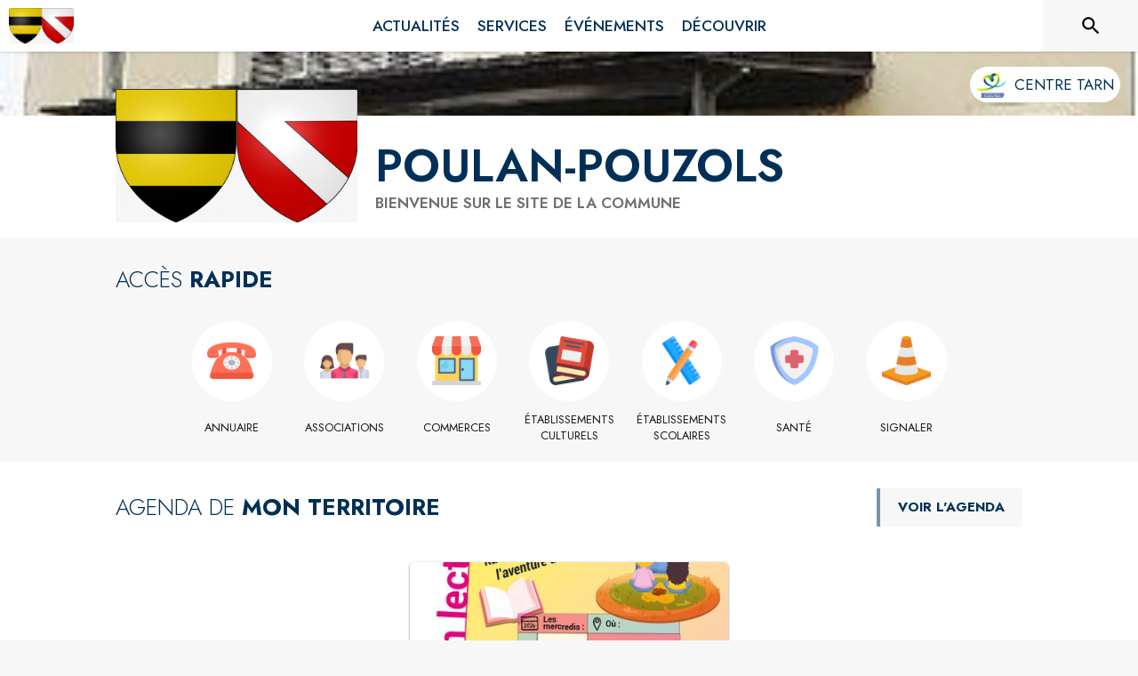

--- FILE ---
content_type: text/html; charset=utf-8
request_url: https://www.intramuros.org/poulan-pouzols
body_size: 14458
content:
<!DOCTYPE html><html lang="fr"><head><meta charSet="utf-8"/><meta name="viewport" content="minimum-scale=1, initial-scale=1, width=device-width, shrink-to-fit=no"/><title>Poulan-Pouzols | IntraMuros</title><meta name="description" content="Poulan-Pouzols est sur IntraMuros : actualités, horaires et services de votre mairie à portée de main pour un quotidien simplifié !"/><meta property="og:title" content="Poulan-Pouzols | IntraMuros"/><meta property="og:description" content="Poulan-Pouzols est sur IntraMuros : actualités, horaires et services de votre mairie à portée de main pour un quotidien simplifié !"/><meta property="og:image" content="https://files.appli-intramuros.com/city_logo/agglo/289/1baf040f69a29471198d0d48a0c83367_Poulan-Pou.png"/><meta property="og:image:url" content="https://files.appli-intramuros.com/city_logo/agglo/289/1baf040f69a29471198d0d48a0c83367_Poulan-Pou.png"/><meta property="og:image:secure_url" content="https://files.appli-intramuros.com/city_logo/agglo/289/1baf040f69a29471198d0d48a0c83367_Poulan-Pou.png"/><meta name="twitter:card" content="summary"/><meta name="twitter:title" content="Poulan-Pouzols | IntraMuros"/><meta name="twitter:description" content="Poulan-Pouzols est sur IntraMuros : actualités, horaires et services de votre mairie à portée de main pour un quotidien simplifié !"/><meta name="twitter:image" content="https://files.appli-intramuros.com/city_logo/agglo/289/1baf040f69a29471198d0d48a0c83367_Poulan-Pou.png"/><link rel="canonical" href="https://www.intramuros.org/poulan-pouzols"/><link rel="preload" href="https://files.appli-intramuros.com/city_cover/agglo/289/4e042ff05940436d223e3b2644cf418b_Poulan-Pou.jpg" as="image"/><link rel="preload" href="https://files.appli-intramuros.com/city_logo/agglo/289/1baf040f69a29471198d0d48a0c83367_Poulan-Pou.png" as="image"/><meta name="next-head-count" content="16"/><meta name="theme-color" content="#ffffff"/><meta name="emotion-insertion-point" content=""/><style data-emotion="mui-global 0"></style><style data-emotion="mui-global kifk6y">html{-webkit-font-smoothing:antialiased;-moz-osx-font-smoothing:grayscale;box-sizing:border-box;-webkit-text-size-adjust:100%;}*,*::before,*::after{box-sizing:inherit;}strong,b{font-weight:700;}body{margin:0;color:#3a3a3a;font-family:Jost,sans-serif;font-weight:400;font-size:1.0714285714285714rem;line-height:1.5;background-color:#F7F7F7;}@media print{body{background-color:#fff;}}body::backdrop{background-color:#F7F7F7;}</style><style data-emotion="mui b5hn3i qp2tvn ta5v46 pkj5ak gcbzn1 1d7v3j3 169c2c6 s7a2vx 1d3bbye 1lt0fuf 1gwkezf n9uxqp 10c4doa lgim5d 198hg1l tzs92q i4xs9k 1tqofue 80tkbo 6774xl v3z1wi 1r4y3bm 13pkvyk 1prr56y 1wxaqej 1k3zwu4 16a96b4 rhexx0 o3f33h 12g27go 179jvh7 1b1jvye 10hizz9 in4zmj kyse2m 19zflsl 1cn3yto 1esmxfj 1qw96cp knel79 gtn6m2 1c5eoyo 1k8iixq 28ln3p 1dsczob xzx6mu 15bqboc 1u2wny6 pizwlz 13ltmqx 1a522ha 1f35cua">.mui-b5hn3i{background-color:transparent;color:#3a3a3a;-webkit-transition:box-shadow 300ms cubic-bezier(0.4, 0, 0.2, 1) 0ms;transition:box-shadow 300ms cubic-bezier(0.4, 0, 0.2, 1) 0ms;box-shadow:0px 2px 4px -1px rgba(0,0,0,0.2),0px 4px 5px 0px rgba(0,0,0,0.14),0px 1px 10px 0px rgba(0,0,0,0.12);display:-webkit-box;display:-webkit-flex;display:-ms-flexbox;display:flex;-webkit-flex-direction:column;-ms-flex-direction:column;flex-direction:column;width:100%;box-sizing:border-box;-webkit-flex-shrink:0;-ms-flex-negative:0;flex-shrink:0;position:-webkit-sticky;position:sticky;z-index:1100;top:0;left:auto;right:0;background-color:#ffffff;color:rgba(0, 0, 0, 0.87);}.mui-qp2tvn{box-sizing:border-box;display:-webkit-box;display:-webkit-flex;display:-ms-flexbox;display:flex;-webkit-box-flex-wrap:wrap;-webkit-flex-wrap:wrap;-ms-flex-wrap:wrap;flex-wrap:wrap;width:100%;-webkit-flex-direction:row;-ms-flex-direction:row;flex-direction:row;-webkit-box-pack:justify;-webkit-justify-content:space-between;justify-content:space-between;-webkit-align-content:space-between;-ms-flex-line-pack:space-between;align-content:space-between;}.mui-ta5v46{box-sizing:border-box;display:-webkit-box;display:-webkit-flex;display:-ms-flexbox;display:flex;-webkit-box-flex-wrap:wrap;-webkit-flex-wrap:wrap;-ms-flex-wrap:wrap;flex-wrap:wrap;width:100%;-webkit-flex-direction:row;-ms-flex-direction:row;flex-direction:row;-webkit-box-pack:center;-ms-flex-pack:center;-webkit-justify-content:center;justify-content:center;-webkit-align-items:flex-start;-webkit-box-align:flex-start;-ms-flex-align:flex-start;align-items:flex-start;}.mui-pkj5ak{box-sizing:border-box;margin:0;-webkit-flex-direction:row;-ms-flex-direction:row;flex-direction:row;-webkit-flex-basis:100%;-ms-flex-preferred-size:100%;flex-basis:100%;-webkit-box-flex:0;-webkit-flex-grow:0;-ms-flex-positive:0;flex-grow:0;max-width:100%;}@media (min-width:600px){.mui-pkj5ak{-webkit-flex-basis:100%;-ms-flex-preferred-size:100%;flex-basis:100%;-webkit-box-flex:0;-webkit-flex-grow:0;-ms-flex-positive:0;flex-grow:0;max-width:100%;}}@media (min-width:960px){.mui-pkj5ak{-webkit-flex-basis:100%;-ms-flex-preferred-size:100%;flex-basis:100%;-webkit-box-flex:0;-webkit-flex-grow:0;-ms-flex-positive:0;flex-grow:0;max-width:100%;}}@media (min-width:1200px){.mui-pkj5ak{-webkit-flex-basis:100%;-ms-flex-preferred-size:100%;flex-basis:100%;-webkit-box-flex:0;-webkit-flex-grow:0;-ms-flex-positive:0;flex-grow:0;max-width:100%;}}@media (min-width:1536px){.mui-pkj5ak{-webkit-flex-basis:100%;-ms-flex-preferred-size:100%;flex-basis:100%;-webkit-box-flex:0;-webkit-flex-grow:0;-ms-flex-positive:0;flex-grow:0;max-width:100%;}}.mui-gcbzn1{box-sizing:border-box;margin:0;-webkit-flex-direction:row;-ms-flex-direction:row;flex-direction:row;-webkit-flex-basis:50%;-ms-flex-preferred-size:50%;flex-basis:50%;-webkit-box-flex:0;-webkit-flex-grow:0;-ms-flex-positive:0;flex-grow:0;max-width:50%;}@media (min-width:600px){.mui-gcbzn1{-webkit-flex-basis:50%;-ms-flex-preferred-size:50%;flex-basis:50%;-webkit-box-flex:0;-webkit-flex-grow:0;-ms-flex-positive:0;flex-grow:0;max-width:50%;}}@media (min-width:960px){.mui-gcbzn1{-webkit-flex-basis:50%;-ms-flex-preferred-size:50%;flex-basis:50%;-webkit-box-flex:0;-webkit-flex-grow:0;-ms-flex-positive:0;flex-grow:0;max-width:50%;}}@media (min-width:1200px){.mui-gcbzn1{-webkit-flex-basis:8.333333%;-ms-flex-preferred-size:8.333333%;flex-basis:8.333333%;-webkit-box-flex:0;-webkit-flex-grow:0;-ms-flex-positive:0;flex-grow:0;max-width:8.333333%;}}@media (min-width:1536px){.mui-gcbzn1{-webkit-flex-basis:8.333333%;-ms-flex-preferred-size:8.333333%;flex-basis:8.333333%;-webkit-box-flex:0;-webkit-flex-grow:0;-ms-flex-positive:0;flex-grow:0;max-width:8.333333%;}}@media (min-width:0px){.mui-gcbzn1{display:block;}}@media (min-width:600px){.mui-gcbzn1{display:block;}}@media (min-width:960px){.mui-gcbzn1{display:block;}}@media (min-width:1200px){.mui-gcbzn1{display:block;}}@media (min-width:1536px){.mui-gcbzn1{display:block;}}.mui-1d7v3j3{box-sizing:border-box;display:-webkit-box;display:-webkit-flex;display:-ms-flexbox;display:flex;-webkit-box-flex-wrap:wrap;-webkit-flex-wrap:wrap;-ms-flex-wrap:wrap;flex-wrap:wrap;width:100%;-webkit-flex-direction:row;-ms-flex-direction:row;flex-direction:row;-webkit-align-items:center;-webkit-box-align:center;-ms-flex-align:center;align-items:center;-webkit-box-pack:start;-ms-flex-pack:start;-webkit-justify-content:flex-start;justify-content:flex-start;}.mui-169c2c6{margin:0;font-family:Jost,sans-serif;font-weight:400;font-size:1.0714285714285714rem;line-height:1.5;}.mui-s7a2vx{box-sizing:border-box;margin:0;-webkit-flex-direction:row;-ms-flex-direction:row;flex-direction:row;-webkit-flex-basis:50%;-ms-flex-preferred-size:50%;flex-basis:50%;-webkit-box-flex:0;-webkit-flex-grow:0;-ms-flex-positive:0;flex-grow:0;max-width:50%;}@media (min-width:600px){.mui-s7a2vx{-webkit-flex-basis:50%;-ms-flex-preferred-size:50%;flex-basis:50%;-webkit-box-flex:0;-webkit-flex-grow:0;-ms-flex-positive:0;flex-grow:0;max-width:50%;}}@media (min-width:960px){.mui-s7a2vx{-webkit-flex-basis:50%;-ms-flex-preferred-size:50%;flex-basis:50%;-webkit-box-flex:0;-webkit-flex-grow:0;-ms-flex-positive:0;flex-grow:0;max-width:50%;}}@media (min-width:1200px){.mui-s7a2vx{-webkit-flex-basis:83.333333%;-ms-flex-preferred-size:83.333333%;flex-basis:83.333333%;-webkit-box-flex:0;-webkit-flex-grow:0;-ms-flex-positive:0;flex-grow:0;max-width:83.333333%;}}@media (min-width:1536px){.mui-s7a2vx{-webkit-flex-basis:83.333333%;-ms-flex-preferred-size:83.333333%;flex-basis:83.333333%;-webkit-box-flex:0;-webkit-flex-grow:0;-ms-flex-positive:0;flex-grow:0;max-width:83.333333%;}}.mui-1d3bbye{box-sizing:border-box;display:-webkit-box;display:-webkit-flex;display:-ms-flexbox;display:flex;-webkit-box-flex-wrap:wrap;-webkit-flex-wrap:wrap;-ms-flex-wrap:wrap;flex-wrap:wrap;width:100%;-webkit-flex-direction:row;-ms-flex-direction:row;flex-direction:row;}.mui-1lt0fuf{box-sizing:border-box;margin:0;-webkit-flex-direction:row;-ms-flex-direction:row;flex-direction:row;-webkit-flex-basis:100%;-ms-flex-preferred-size:100%;flex-basis:100%;-webkit-box-flex:0;-webkit-flex-grow:0;-ms-flex-positive:0;flex-grow:0;max-width:100%;}@media (min-width:600px){.mui-1lt0fuf{-webkit-flex-basis:100%;-ms-flex-preferred-size:100%;flex-basis:100%;-webkit-box-flex:0;-webkit-flex-grow:0;-ms-flex-positive:0;flex-grow:0;max-width:100%;}}@media (min-width:960px){.mui-1lt0fuf{-webkit-flex-basis:100%;-ms-flex-preferred-size:100%;flex-basis:100%;-webkit-box-flex:0;-webkit-flex-grow:0;-ms-flex-positive:0;flex-grow:0;max-width:100%;}}@media (min-width:1200px){.mui-1lt0fuf{-webkit-flex-basis:100%;-ms-flex-preferred-size:100%;flex-basis:100%;-webkit-box-flex:0;-webkit-flex-grow:0;-ms-flex-positive:0;flex-grow:0;max-width:100%;}}@media (min-width:1536px){.mui-1lt0fuf{-webkit-flex-basis:100%;-ms-flex-preferred-size:100%;flex-basis:100%;-webkit-box-flex:0;-webkit-flex-grow:0;-ms-flex-positive:0;flex-grow:0;max-width:100%;}}@media (min-width:0px){.mui-1lt0fuf{display:none;}}@media (min-width:1200px){.mui-1lt0fuf{display:block;}}.mui-1gwkezf{box-sizing:border-box;margin:0;-webkit-flex-direction:row;-ms-flex-direction:row;flex-direction:row;-webkit-flex-basis:100%;-ms-flex-preferred-size:100%;flex-basis:100%;-webkit-box-flex:0;-webkit-flex-grow:0;-ms-flex-positive:0;flex-grow:0;max-width:100%;}@media (min-width:600px){.mui-1gwkezf{-webkit-flex-basis:100%;-ms-flex-preferred-size:100%;flex-basis:100%;-webkit-box-flex:0;-webkit-flex-grow:0;-ms-flex-positive:0;flex-grow:0;max-width:100%;}}@media (min-width:960px){.mui-1gwkezf{-webkit-flex-basis:100%;-ms-flex-preferred-size:100%;flex-basis:100%;-webkit-box-flex:0;-webkit-flex-grow:0;-ms-flex-positive:0;flex-grow:0;max-width:100%;}}@media (min-width:1200px){.mui-1gwkezf{-webkit-flex-basis:100%;-ms-flex-preferred-size:100%;flex-basis:100%;-webkit-box-flex:0;-webkit-flex-grow:0;-ms-flex-positive:0;flex-grow:0;max-width:100%;}}@media (min-width:1536px){.mui-1gwkezf{-webkit-flex-basis:100%;-ms-flex-preferred-size:100%;flex-basis:100%;-webkit-box-flex:0;-webkit-flex-grow:0;-ms-flex-positive:0;flex-grow:0;max-width:100%;}}@media (min-width:0px){.mui-1gwkezf{display:block;}}@media (min-width:1200px){.mui-1gwkezf{display:none;}}.mui-n9uxqp{box-sizing:border-box;display:-webkit-box;display:-webkit-flex;display:-ms-flexbox;display:flex;-webkit-box-flex-wrap:wrap;-webkit-flex-wrap:wrap;-ms-flex-wrap:wrap;flex-wrap:wrap;width:100%;-webkit-flex-direction:row;-ms-flex-direction:row;flex-direction:row;-webkit-align-content:center;-ms-flex-line-pack:center;align-content:center;-webkit-box-pack:end;-ms-flex-pack:end;-webkit-justify-content:flex-end;justify-content:flex-end;}.mui-10c4doa{box-sizing:border-box;margin:0;-webkit-flex-direction:row;-ms-flex-direction:row;flex-direction:row;}@media (min-width:1200px){.mui-10c4doa{-webkit-flex-basis:8.333333%;-ms-flex-preferred-size:8.333333%;flex-basis:8.333333%;-webkit-box-flex:0;-webkit-flex-grow:0;-ms-flex-positive:0;flex-grow:0;max-width:8.333333%;}}@media (min-width:1536px){.mui-10c4doa{-webkit-flex-basis:8.333333%;-ms-flex-preferred-size:8.333333%;flex-basis:8.333333%;-webkit-box-flex:0;-webkit-flex-grow:0;-ms-flex-positive:0;flex-grow:0;max-width:8.333333%;}}@media (min-width:0px){.mui-10c4doa{display:none;}}@media (min-width:600px){.mui-10c4doa{display:none;}}@media (min-width:960px){.mui-10c4doa{display:none;}}@media (min-width:1200px){.mui-10c4doa{display:block;}}@media (min-width:1536px){.mui-10c4doa{display:block;}}.mui-lgim5d{box-sizing:border-box;display:-webkit-box;display:-webkit-flex;display:-ms-flexbox;display:flex;-webkit-box-flex-wrap:wrap;-webkit-flex-wrap:wrap;-ms-flex-wrap:wrap;flex-wrap:wrap;width:100%;-webkit-flex-direction:column;-ms-flex-direction:column;flex-direction:column;-webkit-align-items:center;-webkit-box-align:center;-ms-flex-align:center;align-items:center;-webkit-box-pack:center;-ms-flex-pack:center;-webkit-justify-content:center;justify-content:center;}.mui-lgim5d>.MuiGrid-item{max-width:none;}.mui-198hg1l{box-sizing:border-box;-webkit-flex-direction:row;-ms-flex-direction:row;flex-direction:row;}@media (min-width:0px){.mui-198hg1l{display:none;}}@media (min-width:600px){.mui-198hg1l{display:none;}}@media (min-width:960px){.mui-198hg1l{display:block;}}@media (min-width:1200px){.mui-198hg1l{display:block;}}@media (min-width:1536px){.mui-198hg1l{display:block;}}.mui-tzs92q{box-sizing:border-box;display:-webkit-box;display:-webkit-flex;display:-ms-flexbox;display:flex;-webkit-box-flex-wrap:wrap;-webkit-flex-wrap:wrap;-ms-flex-wrap:wrap;flex-wrap:wrap;width:100%;-webkit-flex-direction:row;-ms-flex-direction:row;flex-direction:row;-webkit-box-pack:center;-ms-flex-pack:center;-webkit-justify-content:center;justify-content:center;-webkit-align-items:center;-webkit-box-align:center;-ms-flex-align:center;align-items:center;}.mui-i4xs9k:before{display:block;content:"";width:100%;height:100%;position:absolute;left:0;top:0;right:0;bottom:0;}.mui-1tqofue{-webkit-user-select:none;-moz-user-select:none;-ms-user-select:none;user-select:none;width:1em;height:1em;display:inline-block;fill:currentColor;-webkit-flex-shrink:0;-ms-flex-negative:0;flex-shrink:0;-webkit-transition:fill 200ms cubic-bezier(0.4, 0, 0.2, 1) 0ms;transition:fill 200ms cubic-bezier(0.4, 0, 0.2, 1) 0ms;font-size:1.6071428571428572rem;}@media (min-width:0px){.mui-1tqofue{display:none;}}@media (min-width:960px){.mui-1tqofue{display:block;}}@media (min-width:1536px){.mui-1tqofue{display:none;}}.mui-80tkbo{-webkit-user-select:none;-moz-user-select:none;-ms-user-select:none;user-select:none;width:1em;height:1em;display:inline-block;fill:currentColor;-webkit-flex-shrink:0;-ms-flex-negative:0;flex-shrink:0;-webkit-transition:fill 200ms cubic-bezier(0.4, 0, 0.2, 1) 0ms;transition:fill 200ms cubic-bezier(0.4, 0, 0.2, 1) 0ms;font-size:1.6071428571428572rem;}@media (min-width:0px){.mui-80tkbo{display:none;}}@media (min-width:600px){.mui-80tkbo{display:none;}}@media (min-width:960px){.mui-80tkbo{display:none;}}@media (min-width:1200px){.mui-80tkbo{display:none;}}@media (min-width:1536px){.mui-80tkbo{display:block;}}.mui-6774xl{margin:0;font-family:Jost,sans-serif;font-weight:400;font-size:1.0714285714285714rem;line-height:1.5;}@media (min-width:0px){.mui-6774xl{display:none;}}@media (min-width:600px){.mui-6774xl{display:none;}}@media (min-width:960px){.mui-6774xl{display:none;}}@media (min-width:1200px){.mui-6774xl{display:none;}}@media (min-width:1536px){.mui-6774xl{display:block;}}.mui-v3z1wi{box-sizing:border-box;display:-webkit-box;display:-webkit-flex;display:-ms-flexbox;display:flex;-webkit-box-flex-wrap:wrap;-webkit-flex-wrap:wrap;-ms-flex-wrap:wrap;flex-wrap:wrap;width:100%;-webkit-flex-direction:row;-ms-flex-direction:row;flex-direction:row;-webkit-align-items:center;-webkit-box-align:center;-ms-flex-align:center;align-items:center;}.mui-1r4y3bm{box-sizing:border-box;-webkit-flex-direction:row;-ms-flex-direction:row;flex-direction:row;}@media (min-width:0px){.mui-1r4y3bm{display:none;}}@media (min-width:1200px){.mui-1r4y3bm{display:block;}}.mui-13pkvyk{margin:0;font-family:Jost,sans-serif;font-weight:400;font-size:1.0714285714285714rem;line-height:1.5;text-align:center;color:#003057;}.mui-1prr56y{box-sizing:border-box;display:-webkit-box;display:-webkit-flex;display:-ms-flexbox;display:flex;-webkit-box-flex-wrap:wrap;-webkit-flex-wrap:wrap;-ms-flex-wrap:wrap;flex-wrap:wrap;width:100%;-webkit-flex-direction:row;-ms-flex-direction:row;flex-direction:row;-webkit-box-pack:start;-ms-flex-pack:start;-webkit-justify-content:flex-start;justify-content:flex-start;-webkit-align-items:flex-end;-webkit-box-align:flex-end;-ms-flex-align:flex-end;align-items:flex-end;}@media (min-width:0px){.mui-1prr56y{display:block;}}@media (min-width:1200px){.mui-1prr56y{display:none;}}.mui-1wxaqej{box-sizing:border-box;margin:0;-webkit-flex-direction:row;-ms-flex-direction:row;flex-direction:row;}.mui-1k3zwu4{margin:0;font-family:Jost,sans-serif;font-weight:400;font-size:3.2142857142857144rem;line-height:1.167;}.mui-16a96b4{box-sizing:border-box;display:-webkit-box;display:-webkit-flex;display:-ms-flexbox;display:flex;-webkit-box-flex-wrap:wrap;-webkit-flex-wrap:wrap;-ms-flex-wrap:wrap;flex-wrap:wrap;width:100%;-webkit-flex-direction:row;-ms-flex-direction:row;flex-direction:row;-webkit-box-pack:start;-ms-flex-pack:start;-webkit-justify-content:flex-start;justify-content:flex-start;-webkit-align-items:center;-webkit-box-align:center;-ms-flex-align:center;align-items:center;}.mui-rhexx0{margin:0;font-family:Jost,sans-serif;font-weight:400;font-size:1.6071428571428572rem;line-height:1.334;}.mui-o3f33h{background-color:transparent;color:#3a3a3a;-webkit-transition:box-shadow 300ms cubic-bezier(0.4, 0, 0.2, 1) 0ms;transition:box-shadow 300ms cubic-bezier(0.4, 0, 0.2, 1) 0ms;border-radius:4px;box-shadow:0px 2px 1px -1px rgba(0,0,0,0.2),0px 1px 1px 0px rgba(0,0,0,0.14),0px 1px 3px 0px rgba(0,0,0,0.12);overflow:hidden;}.mui-12g27go{box-sizing:border-box;display:-webkit-box;display:-webkit-flex;display:-ms-flexbox;display:flex;-webkit-box-flex-wrap:wrap;-webkit-flex-wrap:wrap;-ms-flex-wrap:wrap;flex-wrap:wrap;width:100%;-webkit-flex-direction:column;-ms-flex-direction:column;flex-direction:column;-webkit-box-pack:center;-ms-flex-pack:center;-webkit-justify-content:center;justify-content:center;}.mui-12g27go>.MuiGrid-item{max-width:none;}.mui-179jvh7{margin:0;font-family:Jost,sans-serif;font-weight:400;font-size:0.9375rem;line-height:1.43;text-align:center;}.mui-1b1jvye{box-sizing:border-box;display:-webkit-box;display:-webkit-flex;display:-ms-flexbox;display:flex;-webkit-box-flex-wrap:wrap;-webkit-flex-wrap:wrap;-ms-flex-wrap:wrap;flex-wrap:wrap;width:100%;-webkit-flex-direction:row;-ms-flex-direction:row;flex-direction:row;-webkit-box-pack:justify;-webkit-justify-content:space-between;justify-content:space-between;-webkit-align-items:center;-webkit-box-align:center;-ms-flex-align:center;align-items:center;}.mui-10hizz9{box-sizing:border-box;margin:0;-webkit-flex-direction:row;-ms-flex-direction:row;flex-direction:row;-webkit-flex-basis:100%;-ms-flex-preferred-size:100%;flex-basis:100%;-webkit-box-flex:0;-webkit-flex-grow:0;-ms-flex-positive:0;flex-grow:0;max-width:100%;}@media (min-width:600px){.mui-10hizz9{-webkit-flex-basis:100%;-ms-flex-preferred-size:100%;flex-basis:100%;-webkit-box-flex:0;-webkit-flex-grow:0;-ms-flex-positive:0;flex-grow:0;max-width:100%;}}@media (min-width:960px){.mui-10hizz9{-webkit-flex-basis:66.666667%;-ms-flex-preferred-size:66.666667%;flex-basis:66.666667%;-webkit-box-flex:0;-webkit-flex-grow:0;-ms-flex-positive:0;flex-grow:0;max-width:66.666667%;}}@media (min-width:1200px){.mui-10hizz9{-webkit-flex-basis:66.666667%;-ms-flex-preferred-size:66.666667%;flex-basis:66.666667%;-webkit-box-flex:0;-webkit-flex-grow:0;-ms-flex-positive:0;flex-grow:0;max-width:66.666667%;}}@media (min-width:1536px){.mui-10hizz9{-webkit-flex-basis:66.666667%;-ms-flex-preferred-size:66.666667%;flex-basis:66.666667%;-webkit-box-flex:0;-webkit-flex-grow:0;-ms-flex-positive:0;flex-grow:0;max-width:66.666667%;}}.mui-in4zmj{box-sizing:border-box;margin:0;-webkit-flex-direction:row;-ms-flex-direction:row;flex-direction:row;-webkit-flex-basis:100%;-ms-flex-preferred-size:100%;flex-basis:100%;-webkit-box-flex:0;-webkit-flex-grow:0;-ms-flex-positive:0;flex-grow:0;max-width:100%;}@media (min-width:600px){.mui-in4zmj{-webkit-flex-basis:100%;-ms-flex-preferred-size:100%;flex-basis:100%;-webkit-box-flex:0;-webkit-flex-grow:0;-ms-flex-positive:0;flex-grow:0;max-width:100%;}}@media (min-width:960px){.mui-in4zmj{-webkit-flex-basis:33.333333%;-ms-flex-preferred-size:33.333333%;flex-basis:33.333333%;-webkit-box-flex:0;-webkit-flex-grow:0;-ms-flex-positive:0;flex-grow:0;max-width:33.333333%;}}@media (min-width:1200px){.mui-in4zmj{-webkit-flex-basis:33.333333%;-ms-flex-preferred-size:33.333333%;flex-basis:33.333333%;-webkit-box-flex:0;-webkit-flex-grow:0;-ms-flex-positive:0;flex-grow:0;max-width:33.333333%;}}@media (min-width:1536px){.mui-in4zmj{-webkit-flex-basis:33.333333%;-ms-flex-preferred-size:33.333333%;flex-basis:33.333333%;-webkit-box-flex:0;-webkit-flex-grow:0;-ms-flex-positive:0;flex-grow:0;max-width:33.333333%;}}.mui-kyse2m{box-sizing:border-box;display:-webkit-box;display:-webkit-flex;display:-ms-flexbox;display:flex;-webkit-box-flex-wrap:wrap;-webkit-flex-wrap:wrap;-ms-flex-wrap:wrap;flex-wrap:wrap;width:100%;-webkit-flex-direction:row;-ms-flex-direction:row;flex-direction:row;-webkit-box-pack:end;-ms-flex-pack:end;-webkit-justify-content:flex-end;justify-content:flex-end;}.mui-19zflsl{margin:0;font-family:Jost,sans-serif;font-weight:500;font-size:0.9375rem;line-height:1.57;}.mui-1cn3yto{box-sizing:border-box;display:-webkit-box;display:-webkit-flex;display:-ms-flexbox;display:flex;-webkit-box-flex-wrap:wrap;-webkit-flex-wrap:wrap;-ms-flex-wrap:wrap;flex-wrap:wrap;width:100%;-webkit-flex-direction:row;-ms-flex-direction:row;flex-direction:row;-webkit-box-pack:center;-ms-flex-pack:center;-webkit-justify-content:center;justify-content:center;}.mui-1esmxfj{box-sizing:border-box;margin:0;-webkit-flex-direction:row;-ms-flex-direction:row;flex-direction:row;-webkit-flex-basis:75%;-ms-flex-preferred-size:75%;flex-basis:75%;-webkit-box-flex:0;-webkit-flex-grow:0;-ms-flex-positive:0;flex-grow:0;max-width:75%;}@media (min-width:600px){.mui-1esmxfj{-webkit-flex-basis:75%;-ms-flex-preferred-size:75%;flex-basis:75%;-webkit-box-flex:0;-webkit-flex-grow:0;-ms-flex-positive:0;flex-grow:0;max-width:75%;}}@media (min-width:960px){.mui-1esmxfj{-webkit-flex-basis:75%;-ms-flex-preferred-size:75%;flex-basis:75%;-webkit-box-flex:0;-webkit-flex-grow:0;-ms-flex-positive:0;flex-grow:0;max-width:75%;}}@media (min-width:1200px){.mui-1esmxfj{-webkit-flex-basis:75%;-ms-flex-preferred-size:75%;flex-basis:75%;-webkit-box-flex:0;-webkit-flex-grow:0;-ms-flex-positive:0;flex-grow:0;max-width:75%;}}@media (min-width:1536px){.mui-1esmxfj{-webkit-flex-basis:75%;-ms-flex-preferred-size:75%;flex-basis:75%;-webkit-box-flex:0;-webkit-flex-grow:0;-ms-flex-positive:0;flex-grow:0;max-width:75%;}}.mui-1qw96cp{padding:16px;}.mui-1qw96cp:last-child{padding-bottom:24px;}.mui-knel79{margin:0;font-family:Jost,sans-serif;font-weight:500;font-size:1.3392857142857142rem;line-height:1.6;}.mui-gtn6m2{box-sizing:border-box;margin:0;-webkit-flex-direction:row;-ms-flex-direction:row;flex-direction:row;-webkit-flex-basis:91.666667%;-ms-flex-preferred-size:91.666667%;flex-basis:91.666667%;-webkit-box-flex:0;-webkit-flex-grow:0;-ms-flex-positive:0;flex-grow:0;max-width:91.666667%;}@media (min-width:600px){.mui-gtn6m2{-webkit-flex-basis:50%;-ms-flex-preferred-size:50%;flex-basis:50%;-webkit-box-flex:0;-webkit-flex-grow:0;-ms-flex-positive:0;flex-grow:0;max-width:50%;}}@media (min-width:960px){.mui-gtn6m2{-webkit-flex-basis:50%;-ms-flex-preferred-size:50%;flex-basis:50%;-webkit-box-flex:0;-webkit-flex-grow:0;-ms-flex-positive:0;flex-grow:0;max-width:50%;}}@media (min-width:1200px){.mui-gtn6m2{-webkit-flex-basis:50%;-ms-flex-preferred-size:50%;flex-basis:50%;-webkit-box-flex:0;-webkit-flex-grow:0;-ms-flex-positive:0;flex-grow:0;max-width:50%;}}@media (min-width:1536px){.mui-gtn6m2{-webkit-flex-basis:50%;-ms-flex-preferred-size:50%;flex-basis:50%;-webkit-box-flex:0;-webkit-flex-grow:0;-ms-flex-positive:0;flex-grow:0;max-width:50%;}}.mui-1c5eoyo{box-sizing:border-box;display:-webkit-box;display:-webkit-flex;display:-ms-flexbox;display:flex;-webkit-box-flex-wrap:wrap;-webkit-flex-wrap:wrap;-ms-flex-wrap:wrap;flex-wrap:wrap;width:100%;-webkit-flex-direction:row;-ms-flex-direction:row;flex-direction:row;-webkit-box-pack:end;-ms-flex-pack:end;-webkit-justify-content:flex-end;justify-content:flex-end;-webkit-align-items:center;-webkit-box-align:center;-ms-flex-align:center;align-items:center;}.mui-1k8iixq{box-sizing:border-box;margin:0;-webkit-flex-direction:row;-ms-flex-direction:row;flex-direction:row;-webkit-flex-basis:100%;-ms-flex-preferred-size:100%;flex-basis:100%;-webkit-box-flex:0;-webkit-flex-grow:0;-ms-flex-positive:0;flex-grow:0;max-width:100%;}@media (min-width:600px){.mui-1k8iixq{-webkit-flex-basis:50%;-ms-flex-preferred-size:50%;flex-basis:50%;-webkit-box-flex:0;-webkit-flex-grow:0;-ms-flex-positive:0;flex-grow:0;max-width:50%;}}@media (min-width:960px){.mui-1k8iixq{-webkit-flex-basis:50%;-ms-flex-preferred-size:50%;flex-basis:50%;-webkit-box-flex:0;-webkit-flex-grow:0;-ms-flex-positive:0;flex-grow:0;max-width:50%;}}@media (min-width:1200px){.mui-1k8iixq{-webkit-flex-basis:50%;-ms-flex-preferred-size:50%;flex-basis:50%;-webkit-box-flex:0;-webkit-flex-grow:0;-ms-flex-positive:0;flex-grow:0;max-width:50%;}}@media (min-width:1536px){.mui-1k8iixq{-webkit-flex-basis:50%;-ms-flex-preferred-size:50%;flex-basis:50%;-webkit-box-flex:0;-webkit-flex-grow:0;-ms-flex-positive:0;flex-grow:0;max-width:50%;}}.mui-28ln3p{box-sizing:border-box;display:-webkit-box;display:-webkit-flex;display:-ms-flexbox;display:flex;-webkit-box-flex-wrap:wrap;-webkit-flex-wrap:wrap;-ms-flex-wrap:wrap;flex-wrap:wrap;width:100%;-webkit-flex-direction:column;-ms-flex-direction:column;flex-direction:column;-webkit-box-pack:center;-ms-flex-pack:center;-webkit-justify-content:center;justify-content:center;-webkit-align-items:center;-webkit-box-align:center;-ms-flex-align:center;align-items:center;}.mui-28ln3p>.MuiGrid-item{max-width:none;}.mui-1dsczob{margin:0;font-family:Jost,sans-serif;font-weight:400;font-size:1.0714285714285714rem;line-height:1.75;}.mui-xzx6mu{box-sizing:border-box;display:-webkit-box;display:-webkit-flex;display:-ms-flexbox;display:flex;-webkit-box-flex-wrap:wrap;-webkit-flex-wrap:wrap;-ms-flex-wrap:wrap;flex-wrap:wrap;width:100%;-webkit-flex-direction:column;-ms-flex-direction:column;flex-direction:column;-webkit-box-pack:end;-ms-flex-pack:end;-webkit-justify-content:flex-end;justify-content:flex-end;-webkit-align-items:center;-webkit-box-align:center;-ms-flex-align:center;align-items:center;}.mui-xzx6mu>.MuiGrid-item{max-width:none;}.mui-15bqboc{box-sizing:border-box;display:-webkit-box;display:-webkit-flex;display:-ms-flexbox;display:flex;-webkit-box-flex-wrap:wrap;-webkit-flex-wrap:wrap;-ms-flex-wrap:wrap;flex-wrap:wrap;width:100%;-webkit-flex-direction:row;-ms-flex-direction:row;flex-direction:row;-webkit-box-pack:start;-ms-flex-pack:start;-webkit-justify-content:flex-start;justify-content:flex-start;-webkit-align-items:flex-start;-webkit-box-align:flex-start;-ms-flex-align:flex-start;align-items:flex-start;}.mui-1u2wny6{box-sizing:border-box;margin:0;-webkit-flex-direction:row;-ms-flex-direction:row;flex-direction:row;-webkit-flex-basis:100%;-ms-flex-preferred-size:100%;flex-basis:100%;-webkit-box-flex:0;-webkit-flex-grow:0;-ms-flex-positive:0;flex-grow:0;max-width:100%;}@media (min-width:600px){.mui-1u2wny6{-webkit-flex-basis:50%;-ms-flex-preferred-size:50%;flex-basis:50%;-webkit-box-flex:0;-webkit-flex-grow:0;-ms-flex-positive:0;flex-grow:0;max-width:50%;}}@media (min-width:960px){.mui-1u2wny6{-webkit-flex-basis:33.333333%;-ms-flex-preferred-size:33.333333%;flex-basis:33.333333%;-webkit-box-flex:0;-webkit-flex-grow:0;-ms-flex-positive:0;flex-grow:0;max-width:33.333333%;}}@media (min-width:1200px){.mui-1u2wny6{-webkit-flex-basis:33.333333%;-ms-flex-preferred-size:33.333333%;flex-basis:33.333333%;-webkit-box-flex:0;-webkit-flex-grow:0;-ms-flex-positive:0;flex-grow:0;max-width:33.333333%;}}@media (min-width:1536px){.mui-1u2wny6{-webkit-flex-basis:33.333333%;-ms-flex-preferred-size:33.333333%;flex-basis:33.333333%;-webkit-box-flex:0;-webkit-flex-grow:0;-ms-flex-positive:0;flex-grow:0;max-width:33.333333%;}}.mui-pizwlz{margin:0;font-family:Jost,sans-serif;font-weight:400;font-size:1.0714285714285714rem;line-height:1.5;text-align:left;color:#003057;}.mui-13ltmqx{margin:0;font-family:Jost,sans-serif;font-weight:400;font-size:0.9375rem;line-height:1.43;text-align:left;}.mui-1a522ha{-webkit-user-select:none;-moz-user-select:none;-ms-user-select:none;user-select:none;width:1em;height:1em;display:inline-block;fill:currentColor;-webkit-flex-shrink:0;-ms-flex-negative:0;flex-shrink:0;-webkit-transition:fill 200ms cubic-bezier(0.4, 0, 0.2, 1) 0ms;transition:fill 200ms cubic-bezier(0.4, 0, 0.2, 1) 0ms;font-size:1.6071428571428572rem;}.mui-1f35cua{margin:0;font-family:Jost,sans-serif;font-weight:500;font-size:0.9375rem;line-height:1.57;text-align:left;}</style><link rel="preconnect" href="https://drfogfql429fi.cloudfront.net"/><link rel="preconnect" href="https://def773hwqc19t.cloudfront.net"/><link rel="preconnect" href="https://files.appli-intramuros.com"/><link rel="preconnect" href="https://fonts.googleapis.com"/><link rel="preconnect" href="https://fonts.gstatic.com"/><link rel="preconnect" href="https://cdnjs.cloudflare.com"/><meta name="apple-itunes-app" content="app-id=1312850573"/><meta name="google-play-app" content="app-id=com.intramuros.Intramuros.production"/><link rel="shortcut icon" href="/favicon.ico"/><link rel="icon" type="image/png" href="/favicon.png"/><link rel="apple-touch-icon" href="/touch_icon.png"/><link rel="android-touch-icon" href="/touch_icon.png"/><link rel="preconnect" href="https://fonts.gstatic.com" crossorigin /><link data-next-font="" rel="preconnect" href="/" crossorigin="anonymous"/><link rel="preload" href="https://drfogfql429fi.cloudfront.net/intramuros-web/production/_next/static/css/05976ed9c1ce7938.css" as="style"/><link rel="stylesheet" href="https://drfogfql429fi.cloudfront.net/intramuros-web/production/_next/static/css/05976ed9c1ce7938.css" data-n-g=""/><link rel="preload" href="https://drfogfql429fi.cloudfront.net/intramuros-web/production/_next/static/css/5bf24cff116db305.css" as="style"/><link rel="stylesheet" href="https://drfogfql429fi.cloudfront.net/intramuros-web/production/_next/static/css/5bf24cff116db305.css"/><noscript data-n-css=""></noscript><script defer="" nomodule="" src="https://drfogfql429fi.cloudfront.net/intramuros-web/production/_next/static/chunks/polyfills-78c92fac7aa8fdd8.js"></script><script defer="" src="https://drfogfql429fi.cloudfront.net/intramuros-web/production/_next/static/chunks/9385-ef6bb21f9470e55d.js"></script><script defer="" src="https://drfogfql429fi.cloudfront.net/intramuros-web/production/_next/static/chunks/9381-8277cd2931427b0e.js"></script><script defer="" src="https://drfogfql429fi.cloudfront.net/intramuros-web/production/_next/static/chunks/4000-4d6f4384a224a355.js"></script><script defer="" src="https://drfogfql429fi.cloudfront.net/intramuros-web/production/_next/static/chunks/3015-16ba765c5d7731ba.js"></script><script defer="" src="https://drfogfql429fi.cloudfront.net/intramuros-web/production/_next/static/chunks/2311.b909ee5b7572aab8.js"></script><script defer="" src="https://drfogfql429fi.cloudfront.net/intramuros-web/production/_next/static/chunks/7206-78c5d6ef6f92f0f6.js"></script><script defer="" src="https://drfogfql429fi.cloudfront.net/intramuros-web/production/_next/static/chunks/4038.da5fbb3215c1d0fb.js"></script><script defer="" src="https://drfogfql429fi.cloudfront.net/intramuros-web/production/_next/static/chunks/1422.dd1414f0a3a2c306.js"></script><script defer="" src="https://drfogfql429fi.cloudfront.net/intramuros-web/production/_next/static/chunks/95b64a6e-700dd193127cb62d.js"></script><script defer="" src="https://drfogfql429fi.cloudfront.net/intramuros-web/production/_next/static/chunks/252f366e-163386ccbad0d6f9.js"></script><script defer="" src="https://drfogfql429fi.cloudfront.net/intramuros-web/production/_next/static/chunks/6276-efcae389a8496593.js"></script><script defer="" src="https://drfogfql429fi.cloudfront.net/intramuros-web/production/_next/static/chunks/5975-23a045641e15b40f.js"></script><script defer="" src="https://drfogfql429fi.cloudfront.net/intramuros-web/production/_next/static/chunks/6413-d589481b08797482.js"></script><script defer="" src="https://drfogfql429fi.cloudfront.net/intramuros-web/production/_next/static/chunks/2679-2b6d9cdb66aa0151.js"></script><script defer="" src="https://drfogfql429fi.cloudfront.net/intramuros-web/production/_next/static/chunks/3029-31e79c82113164e0.js"></script><script defer="" src="https://drfogfql429fi.cloudfront.net/intramuros-web/production/_next/static/chunks/1686-5a3a73538fc14d78.js"></script><script defer="" src="https://drfogfql429fi.cloudfront.net/intramuros-web/production/_next/static/chunks/2342-b65ea60158fed6e5.js"></script><script defer="" src="https://drfogfql429fi.cloudfront.net/intramuros-web/production/_next/static/chunks/6546-e0a9e3598788417a.js"></script><script defer="" src="https://drfogfql429fi.cloudfront.net/intramuros-web/production/_next/static/chunks/4417-53d7bdd7b80540b0.js"></script><script defer="" src="https://drfogfql429fi.cloudfront.net/intramuros-web/production/_next/static/chunks/871.4c7f6d2d58ae5a5b.js"></script><script defer="" src="https://drfogfql429fi.cloudfront.net/intramuros-web/production/_next/static/chunks/2046-1e716281673d65c7.js"></script><script defer="" src="https://drfogfql429fi.cloudfront.net/intramuros-web/production/_next/static/chunks/8876-65b8a8d0be15e54a.js"></script><script defer="" src="https://drfogfql429fi.cloudfront.net/intramuros-web/production/_next/static/chunks/4753.65667fba7d9fb194.js"></script><script defer="" src="https://drfogfql429fi.cloudfront.net/intramuros-web/production/_next/static/chunks/3238-1488495231384774.js"></script><script defer="" src="https://drfogfql429fi.cloudfront.net/intramuros-web/production/_next/static/chunks/2139-363e511ff20e2e4f.js"></script><script defer="" src="https://drfogfql429fi.cloudfront.net/intramuros-web/production/_next/static/chunks/1878-fabd404b21fd9a0f.js"></script><script defer="" src="https://drfogfql429fi.cloudfront.net/intramuros-web/production/_next/static/chunks/3926-1afd9956f3635f88.js"></script><script defer="" src="https://drfogfql429fi.cloudfront.net/intramuros-web/production/_next/static/chunks/3318-60c39ed65934a461.js"></script><script defer="" src="https://drfogfql429fi.cloudfront.net/intramuros-web/production/_next/static/chunks/9480-bcce9bfe855bf6db.js"></script><script defer="" src="https://drfogfql429fi.cloudfront.net/intramuros-web/production/_next/static/chunks/1269.738f68bd83d90f22.js"></script><script src="https://drfogfql429fi.cloudfront.net/intramuros-web/production/_next/static/chunks/webpack-fd7e9f9caa8bca81.js" defer=""></script><script src="https://drfogfql429fi.cloudfront.net/intramuros-web/production/_next/static/chunks/framework-0e8d27528ba61906.js" defer=""></script><script src="https://drfogfql429fi.cloudfront.net/intramuros-web/production/_next/static/chunks/main-4306f372b32c44e3.js" defer=""></script><script src="https://drfogfql429fi.cloudfront.net/intramuros-web/production/_next/static/chunks/pages/_app-229b66f8c6845b56.js" defer=""></script><script src="https://drfogfql429fi.cloudfront.net/intramuros-web/production/_next/static/chunks/ff239f9d-9f616e1fde25b05a.js" defer=""></script><script src="https://drfogfql429fi.cloudfront.net/intramuros-web/production/_next/static/chunks/4466-9bd3ad11ca2dcfdb.js" defer=""></script><script src="https://drfogfql429fi.cloudfront.net/intramuros-web/production/_next/static/chunks/7769-1a1f11ff6d330dd0.js" defer=""></script><script src="https://drfogfql429fi.cloudfront.net/intramuros-web/production/_next/static/chunks/8163-ce1e325298c2c0a4.js" defer=""></script><script src="https://drfogfql429fi.cloudfront.net/intramuros-web/production/_next/static/chunks/5956-b001b8c1c44eeecb.js" defer=""></script><script src="https://drfogfql429fi.cloudfront.net/intramuros-web/production/_next/static/chunks/7264-919eb2b15322f65b.js" defer=""></script><script src="https://drfogfql429fi.cloudfront.net/intramuros-web/production/_next/static/chunks/3889-e6b3bbc75ce13ef8.js" defer=""></script><script src="https://drfogfql429fi.cloudfront.net/intramuros-web/production/_next/static/chunks/2954-e4a7bf40c7a09cc9.js" defer=""></script><script src="https://drfogfql429fi.cloudfront.net/intramuros-web/production/_next/static/chunks/5577-6cf1e73dc98bda10.js" defer=""></script><script src="https://drfogfql429fi.cloudfront.net/intramuros-web/production/_next/static/chunks/934-2820617571575764.js" defer=""></script><script src="https://drfogfql429fi.cloudfront.net/intramuros-web/production/_next/static/chunks/2783-7b6c97e43bd28399.js" defer=""></script><script src="https://drfogfql429fi.cloudfront.net/intramuros-web/production/_next/static/chunks/pages/%5BcityCode%5D-b34dfa2d2f71de0e.js" defer=""></script><script src="https://drfogfql429fi.cloudfront.net/intramuros-web/production/_next/static/40pGvjxxd6SwH7XwL75dE/_buildManifest.js" defer=""></script><script src="https://drfogfql429fi.cloudfront.net/intramuros-web/production/_next/static/40pGvjxxd6SwH7XwL75dE/_ssgManifest.js" defer=""></script><style id="__jsx-70b26032288ffed7">.line-clamp-1.jsx-70b26032288ffed7{display:-webkit-box;-webkit-box-orient:vertical;-webkit-line-clamp:1;overflow:hidden;-o-text-overflow:ellipsis;text-overflow:ellipsis}.line-clamp-2.jsx-70b26032288ffed7{display:-webkit-box;-webkit-box-orient:vertical;-webkit-line-clamp:2;overflow:hidden;-o-text-overflow:ellipsis;text-overflow:ellipsis}.line-clamp-3.jsx-70b26032288ffed7{display:-webkit-box;-webkit-box-orient:vertical;-webkit-line-clamp:3;overflow:hidden;-o-text-overflow:ellipsis;text-overflow:ellipsis}</style><style id="jss-server-side">.jss1{width:100%;max-width:1070px;min-height:calc(100vh - 40px - 55px - 60px - 42px);padding-left:5px;padding-right:5px}.jss2{display:flex;min-height:100vh;flex-direction:column}.jss3{width:100%;max-width:1070px;min-height:calc(100vh - 60px - 120px - 280px);padding-left:5px;padding-right:5px;scroll-margin-top:110px}.jss4{width:100%;max-width:1070px;padding-left:5px;padding-right:5px}.jss5{width:100%;max-width:1070px}.jss6{width:100%;margin-bottom:60px}.jss82{margin:0;padding:16px;text-align:center}.jss83{top:8px;color:#9e9e9e;right:8px;position:absolute}.jss84{color:#fff;margin:5px;background:#003057}.jss84:hover{background:#003057}.jss85{color:#003057;margin:5px;background:#fff}.jss78{max-width:100%;max-height:105px;border-radius:3px}.jss79{height:105px;margin-bottom:15px}.jss80{color:#000;font-weight:700}.jss81{display:inline-block;margin-right:5px}.jss11:focus-visible{opacity:1!important;z-index:0;-webkit-appearance:none;appearance:none}.jss12{transition:transform .3s;font-weight:400}.jss12:hover{transform:scale(1.05) translate(3px,0)}.jss13{height:8px;display:flex;justify-content:center}@media (min-width:600px){.jss14:hover{color:#fff}}.jss15{padding-left:2px;padding-right:2px}.jss16{top:60px;width:100%;display:block;position:fixed;box-shadow:0 3px 2px grey;max-height:calc(100vh - 60px);overflow-y:auto;list-style-type:none}.jss17{padding-bottom:0}@media (max-width:1199.95px){.jss17{padding:20px 0}}@media (min-width:1200px){.jss17{height:100%;display:flex;align-items:center;justify-content:center}}.jss18{display:flex;position:relative;align-items:center}.jss18:hover{opacity:.9}.jss19{display:grid;transition:grid-template-rows .5s ease-out;grid-template-rows:0fr}.jss20{display:grid;transition:grid-template-rows .5s ease-out;grid-template-rows:1fr}.jss21{overflow:hidden}.jss22{opacity:.7}.jss22:hover{opacity:.9}.jss23{width:100%;cursor:default;display:flex;flex-wrap:wrap;padding-left:0;scrollbar-width:none}.jss24{width:0%;transition:width .4s ease-out}.jss25{width:30%;transition:width .4s ease-out}.jss7{box-shadow:0 0 4px rgba(0,0,0,.25);min-height:55px;align-items:center;flex-direction:row;justify-content:center}.jss8{height:100%;max-width:160px}.jss9{height:58px;position:relative}.jss10{width:100%}.jss43{width:100%;aspect-ratio:5/1;background-size:cover;background-image:url(https://files.appli-intramuros.com/city_cover/agglo/289/4e042ff05940436d223e3b2644cf418b_Poulan-Pou.jpg);background-repeat:no-repeat;background-position-x:center;background-position-y:center}@media (max-width:1199.95px){.jss43{aspect-ratio:2/1;background-image:url(https://files.appli-intramuros.com/city_cover/agglo/289/4e042ff05940436d223e3b2644cf418b_Poulan-Pou.jpg)}}.jss26{width:100%;max-width:1070px;padding-left:25px;padding-right:25px}.jss27{align-self:flex-end;padding-top:20px;padding-left:20px;padding-right:20px;padding-bottom:5px;justify-content:flex-end}@media (max-width:1199.95px){.jss27{align-self:flex-start;justify-content:flex-start}}.jss28{color:inherit;padding-left:10px;margin-bottom:10px;text-decoration:none}.jss29{width:40px;height:40px}@media (max-width:1199.95px){.jss29{width:30px;height:30px}}.jss30{background:#fff;margin-top:-3px;margin-left:10px;padding-left:7px;border-radius:20px;margin-bottom:10px;padding-right:7px}.jss31{max-width:35px;max-height:30px;margin-right:10px}@media (min-width:0px) and (max-width:599.95px){.jss31{max-height:20px}}.jss32{height:100%;display:flex}.jss33{min-height:130px}.jss34{max-width:100%;background:0 0;margin-top:-30px;max-height:150px;border-radius:3px}@media (max-width:1199.95px){.jss34{align-self:flex-end;margin-top:-15px;max-height:100px}}.jss35{max-width:40%;padding-bottom:10px}@media (max-width:1199.95px){.jss35{padding-bottom:0}}.jss36{padding-top:10px;padding-left:20px;padding-bottom:10px}@media (max-width:1199.95px){.jss36{padding-left:0}}.jss37{font-weight:600}@media (max-width:599.95px){.jss37{font-size:2rem}}.jss38{font-weight:600}@media (max-width:599.95px){.jss38{font-size:.8rem}}.jss39{background:#fff}.jss40{color:#003057}.jss41{color:#707070}.jss55{width:100%;box-shadow:none;min-height:308px;padding-top:15px;padding-left:20px;border-radius:0;padding-right:20px;padding-bottom:15px}.jss56{position:relative;background:#fff;box-shadow:0 1px 3px grey;border-radius:5px;padding-bottom:10px}.jss56:hover{cursor:pointer}.jss56:hover img{transform:scale(1.1)}.jss57{overflow:hidden;border-top-left-radius:5px;border-top-right-radius:5px}.jss58{height:213.4px;box-shadow:0 1px 0 grey;object-fit:cover;transition:transform .3s;border-top-left-radius:5px;border-top-right-radius:5px}.jss59{padding-top:5px;padding-left:10px;padding-right:10px;padding-bottom:5px}.jss60{padding-top:5px;padding-left:1px;padding-right:1px;padding-bottom:5px;background-color:rgba(255,255,255,.9)}.jss61{padding-top:5px;padding-left:1px;padding-right:1px;padding-bottom:5px;background-color:#112b5c}.jss62{color:#003057;font-weight:bolder}.jss63{color:#003057;width:100%}.jss64{color:#000;width:100%;text-align:center;align-items:center;font-weight:600;padding-top:4px;justify-content:center}.jss54{padding:10px 20px 10px;border-left:4px solid #00305780;border-radius:1px}.jss47{position:relative;max-width:126.50000000000001px;box-shadow:none;min-height:121.00000000000001px;border-radius:0}.jss48{height:55.00000000000001px;object-fit:contain}.jss49{padding:5px;min-height:66px;padding-bottom:10px}.jss50{padding-top:15px;border-bottom:2px solid transparent}.jss50:hover{background:#fcfcfc;border-bottom:2px solid #003057}.jss51{width:126.50000000000001px;display:flex}.jss52{width:90px;height:90px;display:flex;padding:10px;border-radius:45px}.jss53{color:#161616;width:100%;font-size:.8rem;word-wrap:break-word}.jss45{margin-top:40px;padding-left:20px;padding-right:20px}.jss46{padding-left:20px;padding-right:20px;padding-bottom:0}.jss70{width:100%;box-shadow:none;min-height:209.00000000000003px;padding-top:15px;padding-left:15px;border-radius:0;padding-right:15px;padding-bottom:15px;background-color:transparent}.jss71{position:relative;border-radius:5px;padding-bottom:10px}.jss71:hover{cursor:pointer}.jss71:hover img{transform:scale(1.1)}.jss72{overflow:hidden;border-top-left-radius:5px;border-top-right-radius:5px}.jss73{height:121.00000000000001px;box-shadow:0 1px 3px grey;object-fit:cover;transition:transform .3s;border-radius:5px}.jss74{padding-top:5px;padding-left:10px;padding-right:10px;padding-bottom:5px}.jss75{padding-top:3px;padding-left:10px;padding-right:10px;padding-bottom:3px;background-color:rgba(0,0,0,.4);border-top-right-radius:5px}.jss76{color:#000;width:100%;text-align:center;font-weight:700}.jss77{color:#535353;width:100%;text-align:center}.jss65{padding:15px;background:linear-gradient(45deg,#003057 25%,transparent 0)}.jss66{background-color:#003057D9}.jss67{background:linear-gradient(45deg,#b3cdff 50%,transparent 0)}.jss68{padding:10px 20px 10px;border-left:4px solid #00305780;border-radius:1px}.jss69{color:#003057;font-weight:bolder}.jss44{width:100%;padding-top:30px;padding-bottom:20px}</style><style id="__jsx-70b26032288ffed7">.line-clamp-1.jsx-70b26032288ffed7{display:-webkit-box;-webkit-box-orient:vertical;-webkit-line-clamp:1;overflow:hidden;-o-text-overflow:ellipsis;text-overflow:ellipsis}.line-clamp-2.jsx-70b26032288ffed7{display:-webkit-box;-webkit-box-orient:vertical;-webkit-line-clamp:2;overflow:hidden;-o-text-overflow:ellipsis;text-overflow:ellipsis}.line-clamp-3.jsx-70b26032288ffed7{display:-webkit-box;-webkit-box-orient:vertical;-webkit-line-clamp:3;overflow:hidden;-o-text-overflow:ellipsis;text-overflow:ellipsis}</style><style data-href="https://fonts.googleapis.com/css2?family=Jost:wght@300;400;500;600;700&display=swap">@font-face{font-family:'Jost';font-style:normal;font-weight:300;font-display:swap;src:url(https://fonts.gstatic.com/l/font?kit=92zPtBhPNqw79Ij1E865zBUv7mz9JQVF&skey=4145fd5d1d5ac665&v=v20) format('woff')}@font-face{font-family:'Jost';font-style:normal;font-weight:400;font-display:swap;src:url(https://fonts.gstatic.com/l/font?kit=92zPtBhPNqw79Ij1E865zBUv7myjJQVF&skey=4145fd5d1d5ac665&v=v20) format('woff')}@font-face{font-family:'Jost';font-style:normal;font-weight:500;font-display:swap;src:url(https://fonts.gstatic.com/l/font?kit=92zPtBhPNqw79Ij1E865zBUv7myRJQVF&skey=4145fd5d1d5ac665&v=v20) format('woff')}@font-face{font-family:'Jost';font-style:normal;font-weight:600;font-display:swap;src:url(https://fonts.gstatic.com/l/font?kit=92zPtBhPNqw79Ij1E865zBUv7mx9IgVF&skey=4145fd5d1d5ac665&v=v20) format('woff')}@font-face{font-family:'Jost';font-style:normal;font-weight:700;font-display:swap;src:url(https://fonts.gstatic.com/l/font?kit=92zPtBhPNqw79Ij1E865zBUv7mxEIgVF&skey=4145fd5d1d5ac665&v=v20) format('woff')}@font-face{font-family:'Jost';font-style:normal;font-weight:300;font-display:swap;src:url(https://fonts.gstatic.com/s/jost/v20/92zatBhPNqw73oDd4jQmfxIC7w.woff2) format('woff2');unicode-range:U+0301,U+0400-045F,U+0490-0491,U+04B0-04B1,U+2116}@font-face{font-family:'Jost';font-style:normal;font-weight:300;font-display:swap;src:url(https://fonts.gstatic.com/s/jost/v20/92zatBhPNqw73ord4jQmfxIC7w.woff2) format('woff2');unicode-range:U+0100-02BA,U+02BD-02C5,U+02C7-02CC,U+02CE-02D7,U+02DD-02FF,U+0304,U+0308,U+0329,U+1D00-1DBF,U+1E00-1E9F,U+1EF2-1EFF,U+2020,U+20A0-20AB,U+20AD-20C0,U+2113,U+2C60-2C7F,U+A720-A7FF}@font-face{font-family:'Jost';font-style:normal;font-weight:300;font-display:swap;src:url(https://fonts.gstatic.com/s/jost/v20/92zatBhPNqw73oTd4jQmfxI.woff2) format('woff2');unicode-range:U+0000-00FF,U+0131,U+0152-0153,U+02BB-02BC,U+02C6,U+02DA,U+02DC,U+0304,U+0308,U+0329,U+2000-206F,U+20AC,U+2122,U+2191,U+2193,U+2212,U+2215,U+FEFF,U+FFFD}@font-face{font-family:'Jost';font-style:normal;font-weight:400;font-display:swap;src:url(https://fonts.gstatic.com/s/jost/v20/92zatBhPNqw73oDd4jQmfxIC7w.woff2) format('woff2');unicode-range:U+0301,U+0400-045F,U+0490-0491,U+04B0-04B1,U+2116}@font-face{font-family:'Jost';font-style:normal;font-weight:400;font-display:swap;src:url(https://fonts.gstatic.com/s/jost/v20/92zatBhPNqw73ord4jQmfxIC7w.woff2) format('woff2');unicode-range:U+0100-02BA,U+02BD-02C5,U+02C7-02CC,U+02CE-02D7,U+02DD-02FF,U+0304,U+0308,U+0329,U+1D00-1DBF,U+1E00-1E9F,U+1EF2-1EFF,U+2020,U+20A0-20AB,U+20AD-20C0,U+2113,U+2C60-2C7F,U+A720-A7FF}@font-face{font-family:'Jost';font-style:normal;font-weight:400;font-display:swap;src:url(https://fonts.gstatic.com/s/jost/v20/92zatBhPNqw73oTd4jQmfxI.woff2) format('woff2');unicode-range:U+0000-00FF,U+0131,U+0152-0153,U+02BB-02BC,U+02C6,U+02DA,U+02DC,U+0304,U+0308,U+0329,U+2000-206F,U+20AC,U+2122,U+2191,U+2193,U+2212,U+2215,U+FEFF,U+FFFD}@font-face{font-family:'Jost';font-style:normal;font-weight:500;font-display:swap;src:url(https://fonts.gstatic.com/s/jost/v20/92zatBhPNqw73oDd4jQmfxIC7w.woff2) format('woff2');unicode-range:U+0301,U+0400-045F,U+0490-0491,U+04B0-04B1,U+2116}@font-face{font-family:'Jost';font-style:normal;font-weight:500;font-display:swap;src:url(https://fonts.gstatic.com/s/jost/v20/92zatBhPNqw73ord4jQmfxIC7w.woff2) format('woff2');unicode-range:U+0100-02BA,U+02BD-02C5,U+02C7-02CC,U+02CE-02D7,U+02DD-02FF,U+0304,U+0308,U+0329,U+1D00-1DBF,U+1E00-1E9F,U+1EF2-1EFF,U+2020,U+20A0-20AB,U+20AD-20C0,U+2113,U+2C60-2C7F,U+A720-A7FF}@font-face{font-family:'Jost';font-style:normal;font-weight:500;font-display:swap;src:url(https://fonts.gstatic.com/s/jost/v20/92zatBhPNqw73oTd4jQmfxI.woff2) format('woff2');unicode-range:U+0000-00FF,U+0131,U+0152-0153,U+02BB-02BC,U+02C6,U+02DA,U+02DC,U+0304,U+0308,U+0329,U+2000-206F,U+20AC,U+2122,U+2191,U+2193,U+2212,U+2215,U+FEFF,U+FFFD}@font-face{font-family:'Jost';font-style:normal;font-weight:600;font-display:swap;src:url(https://fonts.gstatic.com/s/jost/v20/92zatBhPNqw73oDd4jQmfxIC7w.woff2) format('woff2');unicode-range:U+0301,U+0400-045F,U+0490-0491,U+04B0-04B1,U+2116}@font-face{font-family:'Jost';font-style:normal;font-weight:600;font-display:swap;src:url(https://fonts.gstatic.com/s/jost/v20/92zatBhPNqw73ord4jQmfxIC7w.woff2) format('woff2');unicode-range:U+0100-02BA,U+02BD-02C5,U+02C7-02CC,U+02CE-02D7,U+02DD-02FF,U+0304,U+0308,U+0329,U+1D00-1DBF,U+1E00-1E9F,U+1EF2-1EFF,U+2020,U+20A0-20AB,U+20AD-20C0,U+2113,U+2C60-2C7F,U+A720-A7FF}@font-face{font-family:'Jost';font-style:normal;font-weight:600;font-display:swap;src:url(https://fonts.gstatic.com/s/jost/v20/92zatBhPNqw73oTd4jQmfxI.woff2) format('woff2');unicode-range:U+0000-00FF,U+0131,U+0152-0153,U+02BB-02BC,U+02C6,U+02DA,U+02DC,U+0304,U+0308,U+0329,U+2000-206F,U+20AC,U+2122,U+2191,U+2193,U+2212,U+2215,U+FEFF,U+FFFD}@font-face{font-family:'Jost';font-style:normal;font-weight:700;font-display:swap;src:url(https://fonts.gstatic.com/s/jost/v20/92zatBhPNqw73oDd4jQmfxIC7w.woff2) format('woff2');unicode-range:U+0301,U+0400-045F,U+0490-0491,U+04B0-04B1,U+2116}@font-face{font-family:'Jost';font-style:normal;font-weight:700;font-display:swap;src:url(https://fonts.gstatic.com/s/jost/v20/92zatBhPNqw73ord4jQmfxIC7w.woff2) format('woff2');unicode-range:U+0100-02BA,U+02BD-02C5,U+02C7-02CC,U+02CE-02D7,U+02DD-02FF,U+0304,U+0308,U+0329,U+1D00-1DBF,U+1E00-1E9F,U+1EF2-1EFF,U+2020,U+20A0-20AB,U+20AD-20C0,U+2113,U+2C60-2C7F,U+A720-A7FF}@font-face{font-family:'Jost';font-style:normal;font-weight:700;font-display:swap;src:url(https://fonts.gstatic.com/s/jost/v20/92zatBhPNqw73oTd4jQmfxI.woff2) format('woff2');unicode-range:U+0000-00FF,U+0131,U+0152-0153,U+02BB-02BC,U+02C6,U+02DA,U+02DC,U+0304,U+0308,U+0329,U+2000-206F,U+20AC,U+2122,U+2191,U+2193,U+2212,U+2215,U+FEFF,U+FFFD}</style></head><body style="word-break:break-word;word-wrap:break-word"><div id="__next"><div class="Toastify"></div><div><div class="jss2"><header class="MuiPaper-root MuiPaper-elevation MuiPaper-elevation4 MuiAppBar-root MuiAppBar-colorSecondary MuiAppBar-positionSticky jss7 mui-b5hn3i" role="banner"><script src="https://cdn.jsdelivr.net/npm/bootstrap@5.2.3/dist/js/bootstrap.bundle.min.js" integrity="sha384-kenU1KFdBIe4zVF0s0G1M5b4hcpxyD9F7jL+jjXkk+Q2h455rYXK/7HAuoJl+0I4" crossorigin="anonymous"></script><div class="MuiGrid-root MuiGrid-container mui-qp2tvn"><div style="width:100%;height:0;overflow:hidden"><div class="MuiGrid-root MuiGrid-container mui-ta5v46"><div class="MuiGrid-root MuiGrid-item MuiGrid-grid-xs-12 mui-pkj5ak"><nav role="navigation" aria-label="Accès rapide"><ul style="list-style-type:none;display:flex"><li style="padding-right:20px"><a href="#contenu" aria-label="Accéder au contenu de la page">Contenu</a></li><li style="padding-right:20px"><a href="#header-navigation" aria-label="Accéder au menu de la page">Menu</a></li><li style="padding-right:20px"><a href="#header-search" aria-label="Accéder à la recherche">Recherche</a></li><li style="padding-right:20px"><a href="#footer" aria-label="Accéder au pied de page">Pied de page</a></li></ul></nav></div></div></div><div class="MuiGrid-root MuiGrid-item MuiGrid-grid-xs-6 MuiGrid-grid-sm-6 MuiGrid-grid-md-6 MuiGrid-grid-lg-1 mui-gcbzn1" style="padding-left:10px" id="header-navigation"><div class="MuiGrid-root MuiGrid-container mui-1d7v3j3" style="height:100%"><p class="MuiTypography-root MuiTypography-body1 mui-169c2c6"><a name="lien" href="/poulan-pouzols" target="_self" style="color:inherit" title="Accueil" class="mui-0" aria-label="Accueil" tabindex="0"><img src="https://files.appli-intramuros.com/city_logo/agglo/289/1baf040f69a29471198d0d48a0c83367_Poulan-Pou.png" style="display:flex;height:40px;max-width:100%;border-radius:3px" alt="Accueil" role="img" aria-hidden="false"/></a></p></div></div><div class="MuiGrid-root MuiGrid-item MuiGrid-grid-xs-6 MuiGrid-grid-sm-6 MuiGrid-grid-md-6 MuiGrid-grid-lg-10 mui-s7a2vx"><div class="MuiGrid-root MuiGrid-container mui-1d3bbye" style="background:white"><div class="MuiGrid-root MuiGrid-item MuiGrid-grid-xs-12 mui-1lt0fuf"><nav role="navigation" aria-label="Menu principal"><ul class="navList ulNavBar jss15" style="background-color:white;display:flex;flex-wrap:wrap;justify-content:center" role="menu"><li class="navItemsMenu" style="background:white"><a name="lien" style="color:#003057;text-transform:uppercase;padding-left:10px;padding-right:10px;display:flex;min-height:58px;font-weight:500;justify-content:flex-start;align-items:center;border-left:inherit;border-left-color:inherit" class="mui-0" title="Actualités" target="_self" aria-label="Actualités" tabindex="0" role="menuitem" href="/poulan-pouzols/actualites"><span class="jss17">Actualités</span></a></li><li class="navItemsMenu" style="background:white;color:#003057"><div class="jss17" id="sousmenu__parent_1" style="text-transform:uppercase;min-height:50px;padding-top:8px;color:inherit;font-weight:500;padding-left:10px;padding-right:10px;width:100%;display:flex;justify-content:center" tabindex="0" role="menuitem" aria-haspopup="true" aria-expanded="false" aria-controls="secondLevelMenu-Services"><p class="MuiTypography-root MuiTypography-body1 mui-169c2c6" style="font-weight:500">Services</p><div class="displayArrow"></div></div><div class="jss13"></div></li><li class="navItemsMenu" style="background:white"><a name="lien" style="color:#003057;text-transform:uppercase;padding-left:10px;padding-right:10px;display:flex;min-height:58px;font-weight:500;justify-content:flex-start;align-items:center;border-left:inherit;border-left-color:inherit" class="mui-0" title="Événements" target="_self" aria-label="Événements" tabindex="0" role="menuitem" href="/poulan-pouzols/agenda"><span class="jss17">Événements</span></a></li><li class="navItemsMenu" style="background:white"><a name="lien" style="color:#003057;text-transform:uppercase;padding-left:10px;padding-right:10px;display:flex;min-height:58px;font-weight:500;justify-content:flex-start;align-items:center;border-left:inherit;border-left-color:inherit" class="mui-0" title="Découvrir" target="_self" aria-label="Découvrir" tabindex="0" role="menuitem" href="/poulan-pouzols/decouvrir"><span class="jss17">Découvrir</span></a></li></ul></nav></div><div class="MuiGrid-root MuiGrid-item MuiGrid-grid-xs-12 mui-1gwkezf"><div style="background:white"><div class="MuiGrid-root MuiGrid-container mui-n9uxqp" style="padding-right:20px"><nav class="nav-container-headerMenu" role="navigation" style="justify-content:flex-end"><input readonly="" class="checkbox jss11" type="checkbox" aria-expanded="false" aria-controls="menu" role="button" tabindex="0" aria-haspopup="true" aria-label="Ouvrir le menu principal"/><div class="hamburger-lines"><span class="lineBlack line1" style="background:#003057"></span><span class="lineBlack line2" style="background:#003057"></span><span class="lineBlack line3" style="background:#003057"></span></div></nav></div></div></div></div></div><div class="MuiGrid-root MuiGrid-item MuiGrid-grid-lg-1 mui-10c4doa" style="text-align:-webkit-right;align-self:center"><div class="jss8"><div class="MuiGrid-root MuiGrid-container MuiGrid-direction-xs-column mui-lgim5d" style="background:#F7F7F7"><div class="MuiGrid-root jss10 mui-198hg1l"><div class="MuiGrid-root MuiGrid-container jss9 mui-tzs92q"><p class="MuiTypography-root MuiTypography-body1 mui-169c2c6"><a id="header-search" name="lien" style="color:inherit;display:flex" class="mui-i4xs9k" title="Rechercher sur le site" target="_self" aria-label="Rechercher sur le site" tabindex="0" href="/poulan-pouzols/recherche"><svg class="MuiSvgIcon-root MuiSvgIcon-fontSizeMedium mui-1tqofue" focusable="false" aria-hidden="false" role="img" viewBox="0 0 24 24" data-testid="SearchIcon" style="color:black" aria-label="Rechercher sur le site"><path d="M15.5 14h-.79l-.28-.27C15.41 12.59 16 11.11 16 9.5 16 5.91 13.09 3 9.5 3S3 5.91 3 9.5 5.91 16 9.5 16c1.61 0 3.09-.59 4.23-1.57l.27.28v.79l5 4.99L20.49 19zm-6 0C7.01 14 5 11.99 5 9.5S7.01 5 9.5 5 14 7.01 14 9.5 11.99 14 9.5 14"></path></svg><svg class="MuiSvgIcon-root MuiSvgIcon-fontSizeMedium mui-80tkbo" focusable="false" aria-hidden="true" viewBox="0 0 24 24" data-testid="SearchIcon" style="color:black"><path d="M15.5 14h-.79l-.28-.27C15.41 12.59 16 11.11 16 9.5 16 5.91 13.09 3 9.5 3S3 5.91 3 9.5 5.91 16 9.5 16c1.61 0 3.09-.59 4.23-1.57l.27.28v.79l5 4.99L20.49 19zm-6 0C7.01 14 5 11.99 5 9.5S7.01 5 9.5 5 14 7.01 14 9.5 11.99 14 9.5 14"></path></svg><span class="MuiTypography-root MuiTypography-body1 mui-6774xl" style="color:black;word-break:keep-all">RECHERCHER</span></a></p></div></div></div></div></div></div></header><div><div class="jss42 jss43" title="Poulan-Pouzols"><div class="jss32"><div class="MuiGrid-root MuiGrid-container jss27 mui-v3z1wi"><div class="MuiGrid-root jss30 mui-1r4y3bm"><a href="http://www.centretarn.fr/" target="_blank" rel="noopener" style="display:flex;height:40px;align-items:center" aria-label="Aller sur le site de l&#x27;intercommunalité Centre Tarn (s&#x27;ouvre dans une nouvelle fenêtre)"><img src="https://files.appli-intramuros.com/agglo_logo/69f43cca0312f842733bba27187f48f1_Centre_Tar.png" alt="" class="jss31"/><span class="MuiTypography-root MuiTypography-body1 MuiTypography-alignCenter mui-13pkvyk">CENTRE TARN</span></a></div></div></div></div><div class="MuiGrid-root MuiGrid-container jss33 jss39 mui-tzs92q" style="margin:auto"><div class="jss26"><div class="MuiGrid-root MuiGrid-container mui-1prr56y"><div class="MuiGrid-root MuiGrid-item jss36 mui-1wxaqej" style="align-self:center"><h1 class="MuiTypography-root MuiTypography-h3 jss37 jss40 mui-1k3zwu4">Poulan-Pouzols</h1><p class="MuiTypography-root MuiTypography-body1 jss38 jss41 mui-169c2c6">BIENVENUE SUR LE SITE DE LA COMMUNE</p></div></div><div class="MuiGrid-root mui-1r4y3bm"><div style="display:flex;width:100%"><div class="jss35"><img src="https://files.appli-intramuros.com/city_logo/agglo/289/1baf040f69a29471198d0d48a0c83367_Poulan-Pou.png" alt="" class="jss34"/></div><div style="display:flex"><div class="MuiGrid-root MuiGrid-container mui-tzs92q" style="display:flex;height:100%"><div class="MuiGrid-root MuiGrid-item jss36 mui-1wxaqej"><h1 class="MuiTypography-root MuiTypography-h3 jss37 jss40 mui-1k3zwu4">POULAN-POUZOLS</h1><p class="MuiTypography-root MuiTypography-body1 jss38 jss41 mui-169c2c6">BIENVENUE SUR LE SITE DE LA COMMUNE</p></div></div></div></div></div></div></div><div></div></div><main id="contenu" role="main" style="scroll-margin-top:100px"><div style="background-color:#F7F7F7;padding-bottom:0" class="jss44"><div class="MuiGrid-root MuiGrid-container mui-tzs92q"><div class="jss4"><div class="MuiGrid-root MuiGrid-container jss46 mui-1d3bbye"><div class="MuiGrid-root MuiGrid-container mui-16a96b4"><h2 class="MuiTypography-root MuiTypography-h5 mui-rhexx0" style="color:#003057;font-weight:300" aria-label="accès rapide"><span aria-hidden="true">ACCÈS </span><span aria-hidden="true" style="font-weight:700">RAPIDE</span></h2></div><div class="MuiGrid-root MuiGrid-container mui-tzs92q" style="padding-top:15px" role="list"><div class="MuiPaper-root MuiPaper-elevation MuiPaper-rounded MuiPaper-elevation1 MuiCard-root jss47 jss50 mui-o3f33h" role="listitem"><div style="height:55.00000000000001px;width:126.50000000000001px"></div><div class="MuiGrid-root MuiGrid-container MuiGrid-direction-xs-column jss49 mui-12g27go"><p class="MuiTypography-root MuiTypography-body2 MuiTypography-alignCenter jss53 mui-179jvh7" style="margin-bottom:0"><a name="lien" style="color:inherit" class="mui-i4xs9k" title="Annuaire" target="_self" aria-label="Annuaire" tabindex="0" href="/poulan-pouzols/annuaire"><span class="jsx-70b26032288ffed7 line-clamp-2">ANNUAIRE</span></a></p></div></div><div class="MuiPaper-root MuiPaper-elevation MuiPaper-rounded MuiPaper-elevation1 MuiCard-root jss47 jss50 mui-o3f33h" role="listitem"><div style="height:55.00000000000001px;width:126.50000000000001px"></div><div class="MuiGrid-root MuiGrid-container MuiGrid-direction-xs-column jss49 mui-12g27go"><p class="MuiTypography-root MuiTypography-body2 MuiTypography-alignCenter jss53 mui-179jvh7" style="margin-bottom:0"><a name="lien" style="color:inherit" class="mui-i4xs9k" title="Associations" target="_self" aria-label="Associations" tabindex="0" href="/poulan-pouzols/associations"><span class="jsx-70b26032288ffed7 line-clamp-2">ASSOCIATIONS</span></a></p></div></div><div class="MuiPaper-root MuiPaper-elevation MuiPaper-rounded MuiPaper-elevation1 MuiCard-root jss47 jss50 mui-o3f33h" role="listitem"><div style="height:55.00000000000001px;width:126.50000000000001px"></div><div class="MuiGrid-root MuiGrid-container MuiGrid-direction-xs-column jss49 mui-12g27go"><p class="MuiTypography-root MuiTypography-body2 MuiTypography-alignCenter jss53 mui-179jvh7" style="margin-bottom:0"><a name="lien" style="color:inherit" class="mui-i4xs9k" title="Commerces" target="_self" aria-label="Commerces" tabindex="0" href="/poulan-pouzols/commerces"><span class="jsx-70b26032288ffed7 line-clamp-2">COMMERCES</span></a></p></div></div><div class="MuiPaper-root MuiPaper-elevation MuiPaper-rounded MuiPaper-elevation1 MuiCard-root jss47 jss50 mui-o3f33h" role="listitem"><div style="height:55.00000000000001px;width:126.50000000000001px"></div><div class="MuiGrid-root MuiGrid-container MuiGrid-direction-xs-column jss49 mui-12g27go"><p class="MuiTypography-root MuiTypography-body2 MuiTypography-alignCenter jss53 mui-179jvh7" style="margin-bottom:0"><a name="lien" style="color:inherit" class="mui-i4xs9k" title="Établissements culturels" target="_self" aria-label="Établissements culturels" tabindex="0" href="/poulan-pouzols/etablissements_culturels"><span class="jsx-70b26032288ffed7 line-clamp-2">ÉTABLISSEMENTS CULTURELS</span></a></p></div></div><div class="MuiPaper-root MuiPaper-elevation MuiPaper-rounded MuiPaper-elevation1 MuiCard-root jss47 jss50 mui-o3f33h" role="listitem"><div style="height:55.00000000000001px;width:126.50000000000001px"></div><div class="MuiGrid-root MuiGrid-container MuiGrid-direction-xs-column jss49 mui-12g27go"><p class="MuiTypography-root MuiTypography-body2 MuiTypography-alignCenter jss53 mui-179jvh7" style="margin-bottom:0"><a name="lien" style="color:inherit" class="mui-i4xs9k" title="Établissements scolaires" target="_self" aria-label="Établissements scolaires" tabindex="0" href="/poulan-pouzols/etablissements_scolaires"><span class="jsx-70b26032288ffed7 line-clamp-2">ÉTABLISSEMENTS SCOLAIRES</span></a></p></div></div><div class="MuiPaper-root MuiPaper-elevation MuiPaper-rounded MuiPaper-elevation1 MuiCard-root jss47 jss50 mui-o3f33h" role="listitem"><div style="height:55.00000000000001px;width:126.50000000000001px"></div><div class="MuiGrid-root MuiGrid-container MuiGrid-direction-xs-column jss49 mui-12g27go"><p class="MuiTypography-root MuiTypography-body2 MuiTypography-alignCenter jss53 mui-179jvh7" style="margin-bottom:0"><a name="lien" style="color:inherit" class="mui-i4xs9k" title="Santé" target="_self" aria-label="Santé" tabindex="0" href="/poulan-pouzols/sante"><span class="jsx-70b26032288ffed7 line-clamp-2">SANTÉ</span></a></p></div></div><div class="MuiPaper-root MuiPaper-elevation MuiPaper-rounded MuiPaper-elevation1 MuiCard-root jss47 jss50 mui-o3f33h" role="listitem"><div style="height:55.00000000000001px;width:126.50000000000001px"></div><div class="MuiGrid-root MuiGrid-container MuiGrid-direction-xs-column jss49 mui-12g27go"><p class="MuiTypography-root MuiTypography-body2 MuiTypography-alignCenter jss53 mui-179jvh7" style="margin-bottom:0"><a name="lien" style="color:inherit" class="mui-i4xs9k" title="Signaler" target="_self" aria-label="Signaler" tabindex="0" href="/poulan-pouzols/signaler"><span class="jsx-70b26032288ffed7 line-clamp-2">SIGNALER</span></a></p></div></div></div></div></div></div></div><div style="background-color:white" class="jss44"><div class="MuiGrid-root MuiGrid-container mui-tzs92q"><div class="jss4"><div class="MuiGrid-root MuiGrid-container mui-1b1jvye" style="padding-left:20px;padding-right:20px"><div class="MuiGrid-root MuiGrid-item MuiGrid-grid-xs-12 MuiGrid-grid-md-8 mui-10hizz9"><div class="MuiGrid-root MuiGrid-container mui-16a96b4"><h2 class="MuiTypography-root MuiTypography-h5 mui-rhexx0" style="color:#003057;font-weight:300" aria-label="agenda de mon territoire"><span aria-hidden="true">AGENDA DE </span><span aria-hidden="true" style="font-weight:700">MON TERRITOIRE</span></h2></div></div><div class="MuiGrid-root MuiGrid-item MuiGrid-grid-xs-12 MuiGrid-grid-md-4 mui-in4zmj"><div class="MuiGrid-root MuiGrid-container mui-kyse2m"><div class="jss54" style="background:#F7F7F7"><p class="MuiTypography-root MuiTypography-subtitle2 mui-19zflsl" style="font-weight:bolder;color:#003057"><a name="lien" style="color:inherit" class="mui-0" title="Voir l&#x27;agenda" target="_self" aria-label="Voir l&#x27;agenda" tabindex="0" href="/poulan-pouzols/agenda">VOIR L&#x27;AGENDA</a></p></div></div></div></div><div class="MuiGrid-root MuiGrid-container mui-1cn3yto"><div class="MuiGrid-root MuiGrid-item MuiGrid-grid-xs-9 mui-1esmxfj"><div style="margin-top:25px" id="eventSliderId"><div class="slick-slider slick-initialized"><div class="slick-list"><div class="slick-track" style="width:50%;left:0%"><div data-index="0" class="slick-slide slick-active slick-current" tabindex="-1" aria-hidden="false" style="outline:none;width:100%"><div><div class="MuiPaper-root MuiPaper-elevation MuiPaper-rounded MuiPaper-elevation1 MuiCard-root jss55 mui-o3f33h" id="event_0" title="Histoires animées"><div class="jss56" aria-hidden="true"><div style="height:213.4px"></div></div><div class="MuiCardContent-root mui-1qw96cp" aria-hidden="true"><div class="MuiTypography-root MuiTypography-h6 jss64 mui-knel79" style="height:100%"><p style="margin:0" class="jsx-70b26032288ffed7 line-clamp-3">Histoires animées</p></div></div></div></div></div></div></div></div></div></div></div></div></div></div><div style="background-color:#F7F7F7" class="jss44"><div class="MuiGrid-root MuiGrid-container mui-tzs92q"><div class="jss4"><div class="MuiGrid-root MuiGrid-container mui-1d3bbye"><div class="MuiGrid-root MuiGrid-container mui-tzs92q"><div class="MuiGrid-root MuiGrid-container mui-1b1jvye"><div class="MuiGrid-root MuiGrid-item MuiGrid-grid-xs-11 MuiGrid-grid-sm-6 mui-gtn6m2" style="padding-left:0"><div class="jss66"><div class="MuiGrid-root MuiGrid-container jss65 mui-1c5eoyo"><h2 class="MuiTypography-root MuiTypography-h5 mui-rhexx0" style="color:white" aria-label="explorer les alentours"><span aria-hidden="true">EXPLORER </span><span aria-hidden="true" style="font-weight:bolder">LES ALENTOURS</span></h2></div></div></div><div class="MuiGrid-root MuiGrid-item MuiGrid-grid-xs-12 MuiGrid-grid-sm-6 mui-1k8iixq" style="padding-right:32px"><div class="MuiGrid-root MuiGrid-container mui-kyse2m"><div class="jss68" style="background:white"><p class="MuiTypography-root MuiTypography-subtitle2 jss69 mui-19zflsl"><a name="lien" style="color:inherit" class="mui-0" title="Voir tous les points d&#x27;intérêt aux alentours de la commune" target="_self" aria-label="Voir tous les points d&#x27;intérêt aux alentours de la commune" tabindex="0" href="/poulan-pouzols/decouvrir?tab=alentours">VOIR TOUT</a></p></div></div></div></div><div class="MuiGrid-root MuiGrid-container mui-1cn3yto" style="background-color:transparent"><div class="MuiGrid-root MuiGrid-item MuiGrid-grid-xs-9 MuiGrid-grid-md-9 MuiGrid-grid-lg-9 mui-1esmxfj" style="padding:15px;background-color:transparent"><div style="margin-top:10px" id="poiSliderId"><div class="slick-slider slick-initialized"><div class="slick-list"><div class="slick-track" style="width:33.333333333333336%;left:0%"><div data-index="0" class="slick-slide slick-active slick-current" tabindex="-1" aria-hidden="false" style="outline:none;width:100%"><div><div class="MuiPaper-root MuiPaper-elevation MuiPaper-rounded MuiPaper-elevation1 MuiCard-root jss70 mui-o3f33h" id="poi_0" title="GEAC les Pigeons du Mont Royal"><div class="jss71"><div style="height:121.00000000000001px"></div><div class="MuiCardContent-root jss74 mui-1qw96cp" title="GEAC les Pigeons du Mont Royal" style="padding-bottom:0" aria-hidden="true"><div class="MuiGrid-root MuiGrid-container MuiGrid-direction-xs-column mui-28ln3p" style="height:100%"><p class="MuiTypography-root MuiTypography-h6 jss76 mui-knel79"><a name="lien" style="color:inherit" class="mui-i4xs9k" target="_self" aria-label="GEAC les Pigeons du Mont Royal à Lombers  - Catégorie : Animaux &amp; Vie sauvage" tabindex="0" href="/poulan-pouzols/decouvrir/7509"><span class="jsx-70b26032288ffed7 line-clamp-1">GEAC les Pigeons du Mont Royal</span></a></p><div class="MuiTypography-root MuiTypography-subtitle1 jss77 mui-1dsczob"><p style="margin:0" class="jsx-70b26032288ffed7 line-clamp-2">Lombers - Animaux &amp; Vie sauvage</p></div></div></div></div></div></div></div></div></div></div></div></div></div></div></div></div></div></div></main><footer style="margin-top:auto" role="contentinfo" id="footer"><div class="MuiGrid-root MuiGrid-container MuiGrid-direction-xs-column mui-xzx6mu" style="background-color:#e0e0e0;width:100%"><div class="MuiGrid-root MuiGrid-container mui-15bqboc" style="max-width:1100px;padding-top:30px"><div class="MuiGrid-root MuiGrid-item MuiGrid-grid-xs-12 MuiGrid-grid-sm-6 MuiGrid-grid-md-4 mui-1u2wny6" style="padding:15px;padding-top:30px;padding-bottom:30px"><div class="jss79"><img src="https://files.appli-intramuros.com/city_logo/agglo/289/1baf040f69a29471198d0d48a0c83367_Poulan-Pou.png" alt="" class="jss78"/></div><p class="MuiTypography-root MuiTypography-body1 MuiTypography-alignLeft jss80 mui-pizwlz">MAIRIE - POULAN-POUZOLS</p><div style="margin-top:8px" role="none"><div style="color:#000000"><p style="margin:0">1 rue de la Mairie</p><p style="margin:0"> 81120 POULAN-POUZOLS</p></div></div><div role="list"><div class="MuiGrid-root MuiGrid-container mui-1d7v3j3" style="margin-top:8px;flex-wrap:nowrap" role="listitem"><p class="MuiTypography-root MuiTypography-body2 MuiTypography-alignLeft mui-13ltmqx" style="color:#112b5c;word-wrap:break-word;word-break:break-word"><a target="_blank" href="tel:05 63 55 98 39" rel="noopener noreferrer" aria-label="Appeler le Tél. 05 63 55 98 39" class="underlineOnHoverLink">Tél. 05 63 55 98 39</a></p></div><div class="MuiGrid-root MuiGrid-container mui-15bqboc" style="padding-top:10px"></div><div class="MuiGrid-root MuiGrid-container mui-1d7v3j3" style="margin-top:8px;flex-wrap:nowrap" role="listitem"><svg class="MuiSvgIcon-root MuiSvgIcon-fontSizeMedium mui-1a522ha" focusable="false" aria-hidden="true" viewBox="0 0 24 24" data-testid="MailOutlineIcon" style="font-size:25px;margin-right:10px"><path d="M20 4H4c-1.1 0-1.99.9-1.99 2L2 18c0 1.1.9 2 2 2h16c1.1 0 2-.9 2-2V6c0-1.1-.9-2-2-2m0 14H4V8l8 5 8-5zm-8-7L4 6h16z"></path></svg><p class="MuiTypography-root MuiTypography-subtitle2 mui-19zflsl" style="color:black;font-weight:bold"><a name="lien" style="color:black;display:flex;font-weight:bold" class="underlineOnHoverLink mui-0" target="_self" aria-label="écrire un mail à commune.poulanpouzols@wanadoo.fr" tabindex="0" href="mailto:commune.poulanpouzols@wanadoo.fr">commune.poulanpouzols@wanadoo.fr</a></p></div><div style="margin-top:8px" role="listitem"><div class="MuiGrid-root MuiGrid-container mui-1d7v3j3" style="flex-wrap:nowrap"><svg class="MuiSvgIcon-root MuiSvgIcon-fontSizeMedium mui-1a522ha" focusable="false" aria-hidden="true" viewBox="0 0 24 24" data-testid="LocationOnOutlinedIcon" style="font-size:25px;margin-right:10px"><path d="M12 2C8.13 2 5 5.13 5 9c0 5.25 7 13 7 13s7-7.75 7-13c0-3.87-3.13-7-7-7M7 9c0-2.76 2.24-5 5-5s5 2.24 5 5c0 2.88-2.88 7.19-5 9.88C9.92 16.21 7 11.85 7 9"></path><circle cx="12" cy="9" r="2.5"></circle></svg><p class="MuiTypography-root MuiTypography-subtitle2 mui-19zflsl" style="color:#000000;font-weight:bold"><a target="_blank" style="display:flex;color:#000000;font-weight:bold" href="https://www.google.com/maps/search/?api=1&amp;query=1+rue+de+la+Mairie+81120+POULAN-POUZOLS" rel="noopener noreferrer" aria-label="M&#x27;Y RENDRE (s&#x27;ouvre dans une nouvelle fenêtre)" class="underlineOnHoverLink"> M&#x27;Y RENDRE</a></p></div></div><div class="MuiGrid-root MuiGrid-container mui-1d7v3j3" style="margin-top:8px;flex-wrap:nowrap" role="listitem"><svg class="MuiSvgIcon-root MuiSvgIcon-fontSizeMedium mui-1a522ha" focusable="false" aria-hidden="true" viewBox="0 0 24 24" data-testid="LanguageIcon" style="font-size:25px;margin-right:10px"><path d="M11.99 2C6.47 2 2 6.48 2 12s4.47 10 9.99 10C17.52 22 22 17.52 22 12S17.52 2 11.99 2m6.93 6h-2.95c-.32-1.25-.78-2.45-1.38-3.56 1.84.63 3.37 1.91 4.33 3.56M12 4.04c.83 1.2 1.48 2.53 1.91 3.96h-3.82c.43-1.43 1.08-2.76 1.91-3.96M4.26 14C4.1 13.36 4 12.69 4 12s.1-1.36.26-2h3.38c-.08.66-.14 1.32-.14 2 0 .68.06 1.34.14 2zm.82 2h2.95c.32 1.25.78 2.45 1.38 3.56-1.84-.63-3.37-1.9-4.33-3.56m2.95-8H5.08c.96-1.66 2.49-2.93 4.33-3.56C8.81 5.55 8.35 6.75 8.03 8M12 19.96c-.83-1.2-1.48-2.53-1.91-3.96h3.82c-.43 1.43-1.08 2.76-1.91 3.96M14.34 14H9.66c-.09-.66-.16-1.32-.16-2 0-.68.07-1.35.16-2h4.68c.09.65.16 1.32.16 2 0 .68-.07 1.34-.16 2m.25 5.56c.6-1.11 1.06-2.31 1.38-3.56h2.95c-.96 1.65-2.49 2.93-4.33 3.56M16.36 14c.08-.66.14-1.32.14-2 0-.68-.06-1.34-.14-2h3.38c.16.64.26 1.31.26 2s-.1 1.36-.26 2z"></path></svg><p class="MuiTypography-root MuiTypography-subtitle2 MuiTypography-alignLeft mui-1f35cua" style="color:black;font-weight:bold"><a target="_blank" style="display:flex;color:black;font-weight:bold" href="https://vivreapoulanpouzols.blogspot.com/" rel="noopener noreferrer" aria-label="Aller sur le site vivreapoulanpouzols.blogspot.com/ (s&#x27;ouvre dans une nouvelle fenêtre)" class="underlineOnHoverLink">vivreapoulanpouzols.blogspot.com/</a></p></div></div></div><div class="MuiGrid-root MuiGrid-item MuiGrid-grid-xs-12 MuiGrid-grid-sm-6 MuiGrid-grid-md-4 mui-1u2wny6" style="padding:15px;padding-top:30px;padding-bottom:30px"><div class="MuiGrid-root MuiGrid-container jss79 mui-v3z1wi"><img src="https://files.appli-intramuros.com/agglo_logo/69f43cca0312f842733bba27187f48f1_Centre_Tar.png" alt="" class="jss78"/></div><p class="MuiTypography-root MuiTypography-body1 MuiTypography-alignLeft jss80 mui-pizwlz">CENTRE TARN</p><div role="list"><div class="MuiGrid-root MuiGrid-container mui-1d7v3j3" style="margin-top:8px;flex-wrap:nowrap" role="listitem"><p class="MuiTypography-root MuiTypography-body2 MuiTypography-alignLeft mui-13ltmqx" style="color:#112b5c;word-wrap:break-word;word-break:break-word"><a target="_blank" href="tel:05 63 79 21 27" rel="noopener noreferrer" aria-label="Appeler le Tél. 05 63 79 21 27" class="underlineOnHoverLink">Tél. 05 63 79 21 27</a></p></div><div class="MuiGrid-root MuiGrid-container mui-15bqboc" style="padding-top:10px"></div><div class="MuiGrid-root MuiGrid-container mui-1d7v3j3" style="margin-top:8px;flex-wrap:nowrap" role="listitem"><svg class="MuiSvgIcon-root MuiSvgIcon-fontSizeMedium mui-1a522ha" focusable="false" aria-hidden="true" viewBox="0 0 24 24" data-testid="MailOutlineIcon" style="font-size:25px;margin-right:10px"><path d="M20 4H4c-1.1 0-1.99.9-1.99 2L2 18c0 1.1.9 2 2 2h16c1.1 0 2-.9 2-2V6c0-1.1-.9-2-2-2m0 14H4V8l8 5 8-5zm-8-7L4 6h16z"></path></svg><p class="MuiTypography-root MuiTypography-subtitle2 mui-19zflsl" style="color:#000000;font-weight:bold"><a name="lien" style="color:#000000;display:flex;font-weight:bold" class="underlineOnHoverLink mui-0" target="_self" aria-label="écrire un mail à accueil@centretarn.fr" tabindex="0" href="mailto:accueil@centretarn.fr">accueil@centretarn.fr</a></p></div><div class="MuiGrid-root MuiGrid-container mui-1d7v3j3" style="margin-top:8px;flex-wrap:nowrap" role="listitem"><svg class="MuiSvgIcon-root MuiSvgIcon-fontSizeMedium mui-1a522ha" focusable="false" aria-hidden="true" viewBox="0 0 24 24" data-testid="LanguageIcon" style="font-size:25px;margin-right:10px"><path d="M11.99 2C6.47 2 2 6.48 2 12s4.47 10 9.99 10C17.52 22 22 17.52 22 12S17.52 2 11.99 2m6.93 6h-2.95c-.32-1.25-.78-2.45-1.38-3.56 1.84.63 3.37 1.91 4.33 3.56M12 4.04c.83 1.2 1.48 2.53 1.91 3.96h-3.82c.43-1.43 1.08-2.76 1.91-3.96M4.26 14C4.1 13.36 4 12.69 4 12s.1-1.36.26-2h3.38c-.08.66-.14 1.32-.14 2 0 .68.06 1.34.14 2zm.82 2h2.95c.32 1.25.78 2.45 1.38 3.56-1.84-.63-3.37-1.9-4.33-3.56m2.95-8H5.08c.96-1.66 2.49-2.93 4.33-3.56C8.81 5.55 8.35 6.75 8.03 8M12 19.96c-.83-1.2-1.48-2.53-1.91-3.96h3.82c-.43 1.43-1.08 2.76-1.91 3.96M14.34 14H9.66c-.09-.66-.16-1.32-.16-2 0-.68.07-1.35.16-2h4.68c.09.65.16 1.32.16 2 0 .68-.07 1.34-.16 2m.25 5.56c.6-1.11 1.06-2.31 1.38-3.56h2.95c-.96 1.65-2.49 2.93-4.33 3.56M16.36 14c.08-.66.14-1.32.14-2 0-.68-.06-1.34-.14-2h3.38c.16.64.26 1.31.26 2s-.1 1.36-.26 2z"></path></svg><p class="MuiTypography-root MuiTypography-subtitle2 MuiTypography-alignLeft mui-1f35cua" style="color:#000000;font-weight:bold"><a target="_blank" style="display:flex;color:#000000;font-weight:bold" href="http://www.centretarn.fr/" rel="noopener noreferrer" aria-label="Aller sur le site www.centretarn.fr/ (s&#x27;ouvre dans une nouvelle fenêtre)" class="underlineOnHoverLink">www.centretarn.fr/</a></p></div></div></div></div></div><div class="MuiGrid-root MuiGrid-container MuiGrid-direction-xs-column mui-xzx6mu" style="background-color:#232f3e;width:100%"><ul style="margin-bottom:12px;margin-top:10px;padding-left:15px;padding-right:15px;color:white;list-style:none;display:inline-block"><li class="jss81">Site réalisé par<!-- --> <a href="https://appli-intramuros.fr" target="_blank" style="color:inherit" aria-label="Aller sur le site d&#x27;Intramuros SAS (s&#x27;ouvre dans une nouvelle fenêtre)" role="listitem" class="noneOnHoverLink">IntraMuros SAS</a></li><li class="jss81"> | <a href="/poulan-pouzols/mentions-legales" target="_blank" style="color:inherit" class="underlineOnHoverLink" aria-label="Lire les mentions légales du site (s&#x27;ouvre dans une nouvelle fenêtre)" role="listitem">Mentions légales</a></li><li class="jss81"> | <a href="/poulan-pouzols/cgu" target="_blank" style="color:inherit" class="underlineOnHoverLink" aria-label="Lire les conditions générales d&#x27;utilisation (CGU) (s&#x27;ouvre dans une nouvelle fenêtre)" role="listitem">CGU</a></li><li class="jss81"> | <a href="/poulan-pouzols/confidentialite" target="_blank" style="color:inherit" class="underlineOnHoverLink" aria-label="Lire la politique de confidentialité (s&#x27;ouvre dans une nouvelle fenêtre)" role="listitem">Politique de confidentialité</a></li><li class="jss81"> | <a href="/poulan-pouzols/accessibilite" target="_blank" style="color:inherit" class="underlineOnHoverLink" aria-label="Accessibilité : partiellement conforme (Consulter la page) (s&#x27;ouvre dans une nouvelle fenêtre)" role="listitem">Accessibilité : partiellement conforme</a></li><li style="display:inline-block"> | 🍪 <a style="color:inherit;cursor:pointer;margin-right:5px" class="underlineOnHoverLink" aria-label="Gérer mes cookies : Ouvrir la popup" tabindex="0" role="listitem">Gérer mes cookies</a></li><li class="jss81"> | <a name="lien" style="color:inherit" class="underlineOnHoverLink mui-0" target="_self" tabindex="0" href="/poulan-pouzols/recherche"><img src="https://def773hwqc19t.cloudfront.net/website/static/loupe.png" style="width:15px;height:15px" alt=""/> Rechercher</a></li><li class="jss81"> | <a name="lien" style="color:inherit" class="underlineOnHoverLink mui-0" target="_self" tabindex="0" href="/poulan-pouzols/plan_du_site"> Plan du site</a></li><li style="display:inline-block"> | Copyright 2026</li></ul></div><div></div></footer></div></div></div><script id="__NEXT_DATA__" type="application/json">{"props":{"pageProps":{"currentCity":{"id":1103,"name":"Poulan-Pouzols","description":"Poulan-Pouzols est une commune française située dans le département du Tarn, en région Occitanie.","agglo_id":289,"agglo_name":"Centre Tarn","agglo_type":10,"agglo_block_auto_subscribe_from_city":false,"departmentNumber":"81","departmentName":"Tarn","departmentId":71,"show_department_discover_section":false,"departmentDiscoverSectionTitle":"Découvrir mon département","dpt_isclient":false,"dpt_page_isfirst":false,"dpt_logo":"https://files.appli-intramuros.com/department_logo/Tarn/55bd956d952a4ab50fd1c70f2fce3512_Tarn.jpg","dpt_funding_popup_button_url":"","dpt_website":"","dpt_facebook":"","dpt_twitter":"","dpt_instagram":"","dpt_youtube":"","dpt_linkedin":"","dpt_email":"","dpt_number":"","dpt_address":"","dpt_president":"","dpt_schedule":"","show_department_funding_popup":false,"show_departement_page":false,"logo":"https://files.appli-intramuros.com/city_logo/agglo/289/1baf040f69a29471198d0d48a0c83367_Poulan-Pou.png","logo_transparent":false,"hide_commerces_tab":false,"latitude":43.8622207,"longitude":2.1106617,"mayor_name":"Jean-Claude Madaule","population":498,"facebook":"","twitter":"","instagram":"","youtube":"","linkedin":"","email":"commune.poulanpouzols@wanadoo.fr","number":"05 63 55 98 39","address_label":"81120 Poulan-Pouzols","schedule":"Permanence du secrétariat :\r\n\r\nle lundi de 10 h à 12 h 30 et de 13 h à 18 h\r\n\r\nle mercredi de 9 h à 12 h\r\n\r\nle vendredi de 9 h à 12 h30 et de 13h 30 à 17 h","agglo_isclient":true,"agglo_website":"http://www.centretarn.fr/","agglo_facebook":"","agglo_twitter":"","agglo_instagram":"","agglo_youtube":"","agglo_linkedin":"","agglo_logo":"https://files.appli-intramuros.com/agglo_logo/69f43cca0312f842733bba27187f48f1_Centre_Tar.png","agglo_logo_transparent":false,"agglo_email":"accueil@centretarn.fr","agglo_number":"05 63 79 21 27","agglo_description":"La communauté de communes Centre Tarn compte 11 098 habitants et s’étend sur 334km² (33 habitants/km²). Elle regroupe 11 communes :\r\n- Arifat\r\n- Fauch\r\n- Laboutarié\r\n- Lamillarié\r\n- Lombers\r\n- Montredon-Labessonnié\r\n- Orban\r\n- Poulan-Pouzols\r\n- Réalmont\r\n- Sieurac\r\n- Terre-de-Bancalié","agglo_address":"","agglo_cover":"https://files.appli-intramuros.com/agglo_cover/collectivite/1708/e5953ae94c99ec09fb7d4e3e50936b82_Centre_Tar.jpg","agglo_president":"","agglo_siren":"200034049","agglo_schedule":"","appli_mobile":true,"show_agglo_label":true,"web_premium":false,"city_hall_address":"1 rue de la Mairie, 81120 POULAN-POUZOLS","website":"https://vivreapoulanpouzols.blogspot.com/","code_insee":"81211","code_url":"poulan-pouzols","cover":"https://files.appli-intramuros.com/city_cover/agglo/289/4e042ff05940436d223e3b2644cf418b_Poulan-Pou.jpg","signal_problems":true,"show_commerces":true,"order_commerces":20,"show_santes":true,"order_sante":50,"show_associations":true,"order_associations":10,"show_legal_docs_city":false,"show_legal_docs_agglo":false,"show_custom_actor":false,"order_custom_actor":70,"show_schools":true,"order_schools":60,"show_directories_city":false,"show_directories_agglo":true,"show_surveys_city":false,"show_surveys_agglo":false,"show_surveys_count_city":0,"show_surveys_count_agglo":0,"show_suggestbox_city":false,"show_suggestbox_agglo":false,"show_mediatheques":true,"order_mediatheques":30,"show_polices":true,"order_polices":65,"topics":[{"id":3104,"name":"Météo","topic_level":"AGGLO","collectivite_id":1708,"collectivite_name":"Centre Tarn"}],"popups":[],"order_signal_problems":20,"show_legal_docs":false,"order_legal_docs":50,"show_surveys":false,"show_surveys_count":0,"order_surveys":30,"show_suggestbox":false,"order_suggestbox":40,"show_directories":true,"web_settings":{"menubgcolor":"#003057","custom_privacy_policy":null,"apply_menubgcolor_to_banner":false,"bodybgcolor":"#EBF1F4","footer_show_agglo":true,"footer_show_city":true,"footerbgcolor":"#BDCEDA","footerdesc":null,"footerdesc_custom":null,"cover":null,"min_cover":null,"hide_city_header_name":false,"hide_city_header_logo":false,"hide_agglo_news":false,"show_news_home":true,"show_events_home":true,"show_pois_home":true,"show_pois_around_home":true,"show_quick_access_home":true,"mentions":null,"password":null,"display_new_site":true,"city_label":"Bienvenue sur le site de la commune","website_publication_director":null,"extra_html_head":null,"extra_html_body_start":null,"extra_html_body_end":null,"display_switch_new_site":false},"web_menu":[{"id":471,"title":"Services","order_index":1,"pages":[{"id":2074,"title":"Annuaire","link":"annuaire","order_index":1},{"id":2075,"title":"Signaler","link":"signaler","order_index":2},{"id":2078,"title":"Associations","link":"associations","order_index":3},{"id":2079,"title":"Commerces","link":"commerces","order_index":4},{"id":2076,"title":"Établissements scolaires","link":"etablissements_scolaires","order_index":5},{"id":2077,"title":"Établissements culturels","link":"etablissements_culturels","order_index":6},{"id":11394,"title":"Santé","link":"sante","order_index":4}],"sub_menus":[]},{"id":2071,"title":"Actualités","link":"actualites","order_index":1},{"id":2072,"title":"Événements","link":"agenda","order_index":2},{"id":2073,"title":"Découvrir","link":"decouvrir","order_index":3}],"pages_titles":{"annuaire":"Annuaire","signaler":"Signaler","associations":"Associations","commerces":"Commerces","sondages":"Sondages","etablissements_scolaires":"Établissements scolaires","actualites":"Actualités","suggestions":"Boîte à idées","agenda":"Événements","decouvrir":"Découvrir","contact":"Formulaire de contact","etablissements_culturels":"Établissements culturels","documents_administratifs":"Actes administratifs","sante":"Santé","services":"Services"},"pages_published":{"annuaire":true,"signaler":true,"associations":true,"commerces":true,"sondages":true,"etablissements_scolaires":true,"actualites":true,"suggestions":true,"agenda":true,"decouvrir":true,"contact":false,"etablissements_culturels":true,"documents_administratifs":true,"sante":true}},"homeData":{"meta_title":null,"meta_description":null,"news":[],"alerts":[],"cityEvents":[{"id":692991,"city":1103,"city_name":"Poulan-Pouzols","city_agglo":289,"city_agglo_name":"Centre Tarn","agglo":0,"agglo_name":null,"distance":0,"private":false,"title":"Histoires animées","start_date":"2026-02-11","end_date":"2026-02-11","opening_days":[],"image":"https://static.apidae-tourisme.com/filestore/objets-touristiques/images/170/230/37152426-diaporama.jpg","boost":0,"tag":null,"event_id":"692991"}],"aroundEvents":[],"cityPOIs":[],"aroundPOIs":[{"id":7509,"city":1100,"city_name":"Lombers","agglo":289,"agglo_name":"Centre Tarn","category":"Animaux \u0026 Vie sauvage","category_id":54,"category_picto":"https://files.appli-intramuros.com/category_image/picto/b615464bb4dd715bf00f415e97dab49a_Animaux__.png","order_index":null,"distance":7.055,"title":"GEAC les Pigeons du Mont Royal","short_description":"Eleveurs de pigeons de chair - Ecomusée du pigeon Nous sommes une exploitation agricole spécialisée dans le pigeon de chair. De la naissance à la...","thumbnail":"https://files.appli-intramuros.com/points_of_interest/thumbnail/1100/4a20b103c832e9c65a106b3673a88201_GEAC_les_P.jpg","image1":"https://files.appli-intramuros.com/points_of_interest/1100/ce04263f5b45d1c3a0a7907244ced227_GEAC_les_P.jpg"}],"quickAccess":[{"id":2074,"title":"Annuaire","picto":"https://def773hwqc19t.cloudfront.net/website/picto/mobile-phone.png","url_relative_im":"/poulan-pouzols/annuaire","open_in_new_tab":null,"custom_page_type":null,"order_quick_access":1},{"id":2075,"title":"Signaler","picto":"https://def773hwqc19t.cloudfront.net/website/picto/picto_plot.png","url_relative_im":"/poulan-pouzols/signaler","open_in_new_tab":null,"custom_page_type":null,"order_quick_access":1},{"id":2078,"title":"Associations","picto":"https://def773hwqc19t.cloudfront.net/website/picto/association.png","url_relative_im":"/poulan-pouzols/associations","open_in_new_tab":null,"custom_page_type":null,"order_quick_access":1},{"id":2079,"title":"Commerces","picto":"https://def773hwqc19t.cloudfront.net/website/picto/commerces-entreprises.png","url_relative_im":"/poulan-pouzols/commerces","open_in_new_tab":null,"custom_page_type":null,"order_quick_access":1},{"id":2076,"title":"Établissements scolaires","picto":"https://def773hwqc19t.cloudfront.net/website/picto/school.png","url_relative_im":"/poulan-pouzols/etablissements_scolaires","open_in_new_tab":null,"custom_page_type":null,"order_quick_access":1},{"id":2077,"title":"Établissements culturels","picto":"https://def773hwqc19t.cloudfront.net/website/picto/library.png","url_relative_im":"/poulan-pouzols/etablissements_culturels","open_in_new_tab":null,"custom_page_type":null,"order_quick_access":1},{"id":11394,"title":"Santé","picto":"https://def773hwqc19t.cloudfront.net/website/picto/sante.png","url_relative_im":"/poulan-pouzols/sante","open_in_new_tab":null,"custom_page_type":null,"order_quick_access":1}],"free_html":"","section_order":[{"type":"free","order_index":10},{"type":"news","order_index":20},{"type":"quick","order_index":30},{"type":"events","order_index":40},{"type":"pois","order_index":50}]}},"__N_SSP":true},"page":"/[cityCode]","query":{"cityCode":"poulan-pouzols"},"buildId":"40pGvjxxd6SwH7XwL75dE","assetPrefix":"https://drfogfql429fi.cloudfront.net/intramuros-web/production","runtimeConfig":{"ENV":"production"},"isFallback":false,"isExperimentalCompile":false,"dynamicIds":[83267,84038,7719,89480],"gssp":true,"scriptLoader":[]}</script></body></html>

--- FILE ---
content_type: application/javascript
request_url: https://drfogfql429fi.cloudfront.net/intramuros-web/production/_next/static/chunks/6546-e0a9e3598788417a.js
body_size: 2840
content:
(self.webpackChunk_N_E=self.webpackChunk_N_E||[]).push([[6546],{62663:function(n){n.exports=function(n,t,u,r){var e=-1,o=null==n?0:n.length;for(r&&o&&(u=n[++e]);++e<o;)u=t(u,n[e],e,n);return u}},49029:function(n){var t=/[^\x00-\x2f\x3a-\x40\x5b-\x60\x7b-\x7f]+/g;n.exports=function(n){return n.match(t)||[]}},89881:function(n,t,u){var r=u(47816),e=u(99291)(r);n.exports=e},28483:function(n,t,u){var r=u(25063)();n.exports=r},47816:function(n,t,u){var r=u(28483),e=u(3674);n.exports=function(n,t){return n&&r(n,t,e)}},69199:function(n,t,u){var r=u(89881),e=u(98612);n.exports=function(n,t){var u=-1,o=e(n)?Array(n.length):[];return r(n,function(n,r,e){o[++u]=t(n,r,e)}),o}},82689:function(n,t,u){var r=u(29932),e=u(97786),o=u(67206),f=u(69199),i=u(71131),c=u(7518),a=u(85022),d=u(6557),x=u(1469);n.exports=function(n,t,u){t=t.length?r(t,function(n){return x(n)?function(t){return e(t,1===n.length?n[0]:n)}:n}):[d];var s=-1;return t=r(t,c(o)),i(f(n,function(n,u,e){return{criteria:r(t,function(t){return t(n)}),index:++s,value:n}}),function(n,t){return a(n,t,u)})}},18674:function(n){n.exports=function(n){return function(t){return null==n?void 0:n[t]}}},71131:function(n){n.exports=function(n,t){var u=n.length;for(n.sort(t);u--;)n[u]=n[u].value;return n}},26393:function(n,t,u){var r=u(33448);n.exports=function(n,t){if(n!==t){var u=void 0!==n,e=null===n,o=n==n,f=r(n),i=void 0!==t,c=null===t,a=t==t,d=r(t);if(!c&&!d&&!f&&n>t||f&&i&&a&&!c&&!d||e&&i&&a||!u&&a||!o)return 1;if(!e&&!f&&!d&&n<t||d&&u&&o&&!e&&!f||c&&u&&o||!i&&o||!a)return -1}return 0}},85022:function(n,t,u){var r=u(26393);n.exports=function(n,t,u){for(var e=-1,o=n.criteria,f=t.criteria,i=o.length,c=u.length;++e<i;){var a=r(o[e],f[e]);if(a){if(e>=c)return a;return a*("desc"==u[e]?-1:1)}}return n.index-t.index}},99291:function(n,t,u){var r=u(98612);n.exports=function(n,t){return function(u,e){if(null==u)return u;if(!r(u))return n(u,e);for(var o=u.length,f=t?o:-1,i=Object(u);(t?f--:++f<o)&&!1!==e(i[f],f,i););return u}}},25063:function(n){n.exports=function(n){return function(t,u,r){for(var e=-1,o=Object(t),f=r(t),i=f.length;i--;){var c=f[n?i:++e];if(!1===u(o[c],c,o))break}return t}}},35393:function(n,t,u){var r=u(62663),e=u(53816),o=u(58748),f=RegExp("['’]","g");n.exports=function(n){return function(t){return r(o(e(t).replace(f,"")),n,"")}}},69389:function(n,t,u){var r=u(18674)({À:"A",Á:"A",Â:"A",Ã:"A",Ä:"A",Å:"A",à:"a",á:"a",â:"a",ã:"a",ä:"a",å:"a",Ç:"C",ç:"c",Ð:"D",ð:"d",È:"E",É:"E",Ê:"E",Ë:"E",è:"e",é:"e",ê:"e",ë:"e",Ì:"I",Í:"I",Î:"I",Ï:"I",ì:"i",í:"i",î:"i",ï:"i",Ñ:"N",ñ:"n",Ò:"O",Ó:"O",Ô:"O",Õ:"O",Ö:"O",Ø:"O",ò:"o",ó:"o",ô:"o",õ:"o",ö:"o",ø:"o",Ù:"U",Ú:"U",Û:"U",Ü:"U",ù:"u",ú:"u",û:"u",ü:"u",Ý:"Y",ý:"y",ÿ:"y",Æ:"Ae",æ:"ae",Þ:"Th",þ:"th",ß:"ss",Ā:"A",Ă:"A",Ą:"A",ā:"a",ă:"a",ą:"a",Ć:"C",Ĉ:"C",Ċ:"C",Č:"C",ć:"c",ĉ:"c",ċ:"c",č:"c",Ď:"D",Đ:"D",ď:"d",đ:"d",Ē:"E",Ĕ:"E",Ė:"E",Ę:"E",Ě:"E",ē:"e",ĕ:"e",ė:"e",ę:"e",ě:"e",Ĝ:"G",Ğ:"G",Ġ:"G",Ģ:"G",ĝ:"g",ğ:"g",ġ:"g",ģ:"g",Ĥ:"H",Ħ:"H",ĥ:"h",ħ:"h",Ĩ:"I",Ī:"I",Ĭ:"I",Į:"I",İ:"I",ĩ:"i",ī:"i",ĭ:"i",į:"i",ı:"i",Ĵ:"J",ĵ:"j",Ķ:"K",ķ:"k",ĸ:"k",Ĺ:"L",Ļ:"L",Ľ:"L",Ŀ:"L",Ł:"L",ĺ:"l",ļ:"l",ľ:"l",ŀ:"l",ł:"l",Ń:"N",Ņ:"N",Ň:"N",Ŋ:"N",ń:"n",ņ:"n",ň:"n",ŋ:"n",Ō:"O",Ŏ:"O",Ő:"O",ō:"o",ŏ:"o",ő:"o",Ŕ:"R",Ŗ:"R",Ř:"R",ŕ:"r",ŗ:"r",ř:"r",Ś:"S",Ŝ:"S",Ş:"S",Š:"S",ś:"s",ŝ:"s",ş:"s",š:"s",Ţ:"T",Ť:"T",Ŧ:"T",ţ:"t",ť:"t",ŧ:"t",Ũ:"U",Ū:"U",Ŭ:"U",Ů:"U",Ű:"U",Ų:"U",ũ:"u",ū:"u",ŭ:"u",ů:"u",ű:"u",ų:"u",Ŵ:"W",ŵ:"w",Ŷ:"Y",ŷ:"y",Ÿ:"Y",Ź:"Z",Ż:"Z",Ž:"Z",ź:"z",ż:"z",ž:"z",Ĳ:"IJ",ĳ:"ij",Œ:"Oe",œ:"oe",ŉ:"'n",ſ:"s"});n.exports=r},93157:function(n){var t=/[a-z][A-Z]|[A-Z]{2}[a-z]|[0-9][a-zA-Z]|[a-zA-Z][0-9]|[^a-zA-Z0-9 ]/;n.exports=function(n){return t.test(n)}},2757:function(n){var t="\ud800-\udfff",u="\\u2700-\\u27bf",r="a-z\\xdf-\\xf6\\xf8-\\xff",e="A-Z\\xc0-\\xd6\\xd8-\\xde",o="\\xac\\xb1\\xd7\\xf7\\x00-\\x2f\\x3a-\\x40\\x5b-\\x60\\x7b-\\xbf\\u2000-\\u206f \\t\\x0b\\f\\xa0\\ufeff\\n\\r\\u2028\\u2029\\u1680\\u180e\\u2000\\u2001\\u2002\\u2003\\u2004\\u2005\\u2006\\u2007\\u2008\\u2009\\u200a\\u202f\\u205f\\u3000",f="['’]",i="["+o+"]",c="["+r+"]",a="[^"+t+o+"\\d+"+u+r+e+"]",d="(?:\ud83c[\udde6-\uddff]){2}",x="[\ud800-\udbff][\udc00-\udfff]",s="["+e+"]",l="(?:"+c+"|"+a+")",v="(?:"+f+"(?:d|ll|m|re|s|t|ve))?",p="(?:"+f+"(?:D|LL|M|RE|S|T|VE))?",g="(?:[\\u0300-\\u036f\\ufe20-\\ufe2f\\u20d0-\\u20ff]|\ud83c[\udffb-\udfff])?",Z="[\\ufe0e\\ufe0f]?",h="(?:\\u200d(?:"+["[^"+t+"]",d,x].join("|")+")"+Z+g+")*",A="(?:"+["["+u+"]",d,x].join("|")+")"+(Z+g+h),b=RegExp([s+"?"+c+"+"+v+"(?="+[i,s,"$"].join("|")+")","(?:"+s+"|"+a+")+"+p+"(?="+[i,s+l,"$"].join("|")+")",s+"?"+l+"+"+v,s+"+"+p,"\\d*(?:1ST|2ND|3RD|(?![123])\\dTH)(?=\\b|[a-z_])","\\d*(?:1st|2nd|3rd|(?![123])\\dth)(?=\\b|[A-Z_])","\\d+",A].join("|"),"g");n.exports=function(n){return n.match(b)||[]}},53816:function(n,t,u){var r=u(69389),e=u(79833),o=/[\xc0-\xd6\xd8-\xf6\xf8-\xff\u0100-\u017f]/g,f=RegExp("[\\u0300-\\u036f\\ufe20-\\ufe2f\\u20d0-\\u20ff]","g");n.exports=function(n){return(n=e(n))&&n.replace(o,r).replace(f,"")}},35161:function(n,t,u){var r=u(29932),e=u(67206),o=u(69199),f=u(1469);n.exports=function(n,t){return(f(n)?r:o)(n,e(t,3))}},75472:function(n,t,u){var r=u(82689),e=u(1469);n.exports=function(n,t,u,o){return null==n?[]:(e(t)||(t=null==t?[]:[t]),e(u=o?void 0:u)||(u=null==u?[]:[u]),r(n,t,u))}},58748:function(n,t,u){var r=u(49029),e=u(93157),o=u(79833),f=u(2757);n.exports=function(n,t,u){return(n=o(n),void 0===(t=u?void 0:t))?e(n)?f(n):r(n):n.match(t)||[]}},19203:function(n,t,u){"use strict";u.d(t,{Z:function(){return Z}});var r=u(87462),e=u(63366),o=u(67294),f=u(90512),i=u(94780),c=u(89262),a=u(59145),d=u(1588),x=u(34867);function s(n){return(0,x.ZP)("MuiCardContent",n)}(0,d.Z)("MuiCardContent",["root"]);var l=u(85893);let v=["className","component"],p=n=>{let{classes:t}=n;return(0,i.Z)({root:["root"]},s,t)},g=(0,c.ZP)("div",{name:"MuiCardContent",slot:"Root",overridesResolver:(n,t)=>t.root})(()=>({padding:16,"&:last-child":{paddingBottom:24}}));var Z=o.forwardRef(function(n,t){let u=(0,a.Z)({props:n,name:"MuiCardContent"}),{className:o,component:i="div"}=u,c=(0,e.Z)(u,v),d=(0,r.Z)({},u,{component:i}),x=p(d);return(0,l.jsx)(g,(0,r.Z)({as:i,className:(0,f.Z)(x.root,o),ownerState:d,ref:t},c))})},54163:function(n,t,u){"use strict";function r(n){return n.getTime()%6e4}function e(n){var t=new Date(n.getTime()),u=Math.ceil(t.getTimezoneOffset());t.setSeconds(0,0);var e=u>0?(6e4+r(t))%6e4:r(t);return 6e4*u+e}u.d(t,{Z:function(){return e}})},19406:function(n,t,u){"use strict";u.d(t,{Z:function(){return f}});var r=u(54163),e=u(87058),o=u(70411);function f(n,t){(0,o.Z)(2,arguments);var u=(0,e.Z)(n),f=(0,e.Z)(t);return Math.round((u.getTime()-(0,r.Z)(u)-(f.getTime()-(0,r.Z)(f)))/864e5)}}}]);

--- FILE ---
content_type: application/javascript
request_url: https://drfogfql429fi.cloudfront.net/intramuros-web/production/_next/static/chunks/2311.b909ee5b7572aab8.js
body_size: 2206
content:
(self.webpackChunk_N_E=self.webpackChunk_N_E||[]).push([[2311],{3945:function(e,t,r){var n=r(79833);e.exports=function(e){return n(e).toUpperCase()}},83267:function(e,t,r){"use strict";r.r(t);var n=r(35944),o=r(67294),a=r(5152),i=r.n(a),u=r(23015);let c=i()(()=>Promise.all([r.e(7206),r.e(4038),r.e(1422)]).then(r.bind(r,84038)),{loadableGenerated:{webpack:()=>[84038]}}),s=i()(()=>Promise.all([r.e(6197),r.e(9866),r.e(1228),r.e(7206),r.e(6276),r.e(5975),r.e(6413),r.e(2679),r.e(3029),r.e(1686),r.e(2342),r.e(6546),r.e(4417),r.e(871),r.e(2046),r.e(8876),r.e(4753)]).then(r.bind(r,7719)),{loadableGenerated:{webpack:()=>[7719]}}),p=i()(()=>Promise.all([r.e(6197),r.e(9866),r.e(1228),r.e(7206),r.e(6276),r.e(5975),r.e(6413),r.e(2679),r.e(3029),r.e(1686),r.e(3238),r.e(2139),r.e(1878),r.e(3926),r.e(3318),r.e(9480),r.e(2046),r.e(1269)]).then(r.bind(r,89480)),{loadableGenerated:{webpack:()=>[89480]}});class l extends o.Component{render(){let{currentCity:e,homeData:t,rootClasses:r,rootChangeTheme:o}=this.props;return(0,n.BX)("div",{className:r.pageContainer,children:[(0,n.tZ)(c,{currentCity:e}),(0,n.tZ)(u.Z,{currentCity:e,isHomePage:!0}),(0,n.tZ)(s,{currentCity:e,homeData:t,rootClasses:r}),(0,n.tZ)(p,{currentCity:e,rootClasses:r,isHomePage:!0})]})}}t.default=l},65892:function(e,t,r){"use strict";r.d(t,{Z:function(){return y}});var n=r(63366),o=r(87462),a=r(67294),i=r(90512),u=r(94780),c=r(89262),s=r(13188),p=r(59145),l=r(94246),h=r(1588),d=r(34867);function f(e){return(0,d.ZP)("MuiDialogContentText",e)}(0,h.Z)("MuiDialogContentText",["root"]);var g=r(85893);let m=["children","className"],v=e=>{let{classes:t}=e,r=(0,u.Z)({root:["root"]},f,t);return(0,o.Z)({},t,r)},Z=(0,c.ZP)(l.Z,{shouldForwardProp:e=>(0,s.Z)(e)||"classes"===e,name:"MuiDialogContentText",slot:"Root",overridesResolver:(e,t)=>t.root})({});var y=a.forwardRef(function(e,t){let r=(0,p.Z)({props:e,name:"MuiDialogContentText"}),{className:a}=r,u=(0,n.Z)(r,m),c=v(u);return(0,g.jsx)(Z,(0,o.Z)({component:"p",variant:"body1",color:"text.secondary",ref:t,ownerState:u,className:(0,i.Z)(c.root,a)},r,{classes:c}))})},25491:function(e,t,r){"use strict";let n=r(67294).createContext(void 0);t.Z=n},35029:function(e,t,r){"use strict";function n(e){let{props:t,states:r,muiFormControl:n}=e;return r.reduce((e,r)=>(e[r]=t[r],n&&void 0===t[r]&&(e[r]=n[r]),e),{})}r.d(t,{Z:function(){return n}})},12794:function(e,t,r){"use strict";r.d(t,{Z:function(){return a}});var n=r(67294),o=r(25491);function a(){return n.useContext(o.Z)}},94246:function(e,t,r){"use strict";r.d(t,{Z:function(){return x}});var n=r(63366),o=r(87462),a=r(67294),i=r(90512),u=r(39707),c=r(94780),s=r(89262),p=r(59145),l=r(75228),h=r(1588),d=r(34867);function f(e){return(0,d.ZP)("MuiTypography",e)}(0,h.Z)("MuiTypography",["root","h1","h2","h3","h4","h5","h6","subtitle1","subtitle2","body1","body2","inherit","button","caption","overline","alignLeft","alignRight","alignCenter","alignJustify","noWrap","gutterBottom","paragraph"]);var g=r(85893);let m=["align","className","component","gutterBottom","noWrap","paragraph","variant","variantMapping"],v=e=>{let{align:t,gutterBottom:r,noWrap:n,paragraph:o,variant:a,classes:i}=e,u={root:["root",a,"inherit"!==e.align&&"align".concat((0,l.Z)(t)),r&&"gutterBottom",n&&"noWrap",o&&"paragraph"]};return(0,c.Z)(u,f,i)},Z=(0,s.ZP)("span",{name:"MuiTypography",slot:"Root",overridesResolver:(e,t)=>{let{ownerState:r}=e;return[t.root,r.variant&&t[r.variant],"inherit"!==r.align&&t["align".concat((0,l.Z)(r.align))],r.noWrap&&t.noWrap,r.gutterBottom&&t.gutterBottom,r.paragraph&&t.paragraph]}})(e=>{let{theme:t,ownerState:r}=e;return(0,o.Z)({margin:0},"inherit"===r.variant&&{font:"inherit"},"inherit"!==r.variant&&t.typography[r.variant],"inherit"!==r.align&&{textAlign:r.align},r.noWrap&&{overflow:"hidden",textOverflow:"ellipsis",whiteSpace:"nowrap"},r.gutterBottom&&{marginBottom:"0.35em"},r.paragraph&&{marginBottom:16})}),y={h1:"h1",h2:"h2",h3:"h3",h4:"h4",h5:"h5",h6:"h6",subtitle1:"h6",subtitle2:"h6",body1:"p",body2:"p",inherit:"p"},b={primary:"primary.main",textPrimary:"text.primary",secondary:"secondary.main",textSecondary:"text.secondary",error:"error.main"},C=e=>b[e]||e;var x=a.forwardRef(function(e,t){let r=(0,p.Z)({props:e,name:"MuiTypography"}),a=C(r.color),c=(0,u.Z)((0,o.Z)({},r,{color:a})),{align:s="inherit",className:l,component:h,gutterBottom:d=!1,noWrap:f=!1,paragraph:b=!1,variant:x="body1",variantMapping:w=y}=c,B=(0,n.Z)(c,m),R=(0,o.Z)({},c,{align:s,color:a,className:l,component:h,gutterBottom:d,noWrap:f,paragraph:b,variant:x,variantMapping:w}),k=h||(b?"p":w[x]||y[x])||"span",P=v(R);return(0,g.jsx)(Z,(0,o.Z)({as:k,ref:t,ownerState:R,className:(0,i.Z)(P.root,l)},B))})},31955:function(e,t,r){"use strict";/*! js-cookie v3.0.5 | MIT */function n(e){for(var t=1;t<arguments.length;t++){var r=arguments[t];for(var n in r)e[n]=r[n]}return e}r.d(t,{Z:function(){return o}});var o=function e(t,r){function o(e,o,a){if("undefined"!=typeof document){"number"==typeof(a=n({},r,a)).expires&&(a.expires=new Date(Date.now()+864e5*a.expires)),a.expires&&(a.expires=a.expires.toUTCString()),e=encodeURIComponent(e).replace(/%(2[346B]|5E|60|7C)/g,decodeURIComponent).replace(/[()]/g,escape);var i="";for(var u in a)a[u]&&(i+="; "+u,!0!==a[u]&&(i+="="+a[u].split(";")[0]));return document.cookie=e+"="+t.write(o,e)+i}}return Object.create({set:o,get:function(e){if("undefined"!=typeof document&&(!arguments.length||e)){for(var r=document.cookie?document.cookie.split("; "):[],n={},o=0;o<r.length;o++){var a=r[o].split("="),i=a.slice(1).join("=");try{var u=decodeURIComponent(a[0]);if(n[u]=t.read(i,u),e===u)break}catch(e){}}return e?n[e]:n}},remove:function(e,t){o(e,"",n({},t,{expires:-1}))},withAttributes:function(t){return e(this.converter,n({},this.attributes,t))},withConverter:function(t){return e(n({},this.converter,t),this.attributes)}},{attributes:{value:Object.freeze(r)},converter:{value:Object.freeze(t)}})}({read:function(e){return'"'===e[0]&&(e=e.slice(1,-1)),e.replace(/(%[\dA-F]{2})+/gi,decodeURIComponent)},write:function(e){return encodeURIComponent(e).replace(/%(2[346BF]|3[AC-F]|40|5[BDE]|60|7[BCD])/g,decodeURIComponent)}},{path:"/"})}}]);

--- FILE ---
content_type: application/javascript
request_url: https://drfogfql429fi.cloudfront.net/intramuros-web/production/_next/static/40pGvjxxd6SwH7XwL75dE/_buildManifest.js
body_size: 4285
content:
self.__BUILD_MANIFEST=function(c,s,e,t,a,i,d,n,u,o,b,f,h,r,k,j,m,g,y,C,l,p,I,D,_,v,x,B,F,w,q,z,A,E,L,M,N,S,T,U,P,G,H,J,K,O,Q,R,V,W,X,Y,Z,$,cc,cs,ce,ct,ca,ci,cd,cn,cu,co,cb,cf,ch,cr,ck,cj,cm,cg,cy,cC,cl,cp,cI,cD,c_){return{__rewrites:{afterFiles:[],beforeFiles:[],fallback:[]},"/":[g,b,l,e,c,s,t,a,u,o,i,d,n,r,f,y,h,C,p,I,v,F,z,ct,w,ca,q,"static/chunks/pages/index-f78a9905ccb28f6f.js"],"/_error":[g,b,l,e,c,s,t,a,u,o,i,d,n,r,f,y,h,C,p,I,v,F,z,"static/chunks/1594-00d010ca773b9e50.js",w,q,"static/chunks/pages/_error-0c52a0f57590a803.js"],"/accessibilite":[g,b,l,e,c,s,t,a,u,o,i,d,n,r,f,y,h,C,p,I,v,F,z,L,"static/chunks/9642-638f7f0ac5dfe46b.js",w,M,q,"static/chunks/pages/accessibilite-83b5515c05c36010.js"],"/bienvenue":[g,b,l,e,c,s,t,a,u,o,i,d,n,r,f,y,h,C,p,I,v,F,z,ct,w,ca,q,"static/chunks/pages/bienvenue-9a8797387d468279.js"],"/carte":[g,b,l,e,c,s,t,a,u,o,i,d,n,r,f,y,h,C,p,I,v,F,z,"static/chunks/5764-61b8979e107ffe56.js",w,q,"static/chunks/pages/carte-fd71cb94878e7bf2.js"],"/cgu":[g,b,l,e,c,s,t,a,u,o,i,d,n,r,f,y,h,C,p,I,v,F,z,L,"static/chunks/3620-0863da059e7f6728.js",w,M,q,"static/chunks/pages/cgu-b6e90f6070c678d7.js"],"/confidentialite":[g,b,l,e,c,s,t,a,u,o,i,d,n,r,f,y,h,C,p,I,v,F,z,L,"static/chunks/3635-a24340e12b3a4f5c.js",w,M,q,"static/chunks/pages/confidentialite-047004cbc79b2138.js"],"/cookies":[g,b,l,e,c,s,t,a,u,o,i,d,n,r,f,y,h,C,p,I,v,F,z,L,"static/chunks/1751-ec16f15125efc14f.js",w,M,q,"static/chunks/pages/cookies-bcc085aaa8e34b2e.js"],"/embed/affichage-legal":[g,K,e,c,s,t,a,u,o,i,d,n,r,y,I,k,j,E,N,S,R,V,Z,ci,$,cd,"static/chunks/pages/embed/affichage-legal-279f091a212990c7.js"],"/embed/carte":[c,"static/chunks/pages/embed/carte-77aaaaf496b43c20.js"],"/embed/gendarmerie":[cn,e,c,s,t,a,o,i,d,r,C,k,E,cc,Z,cu,$,co,D,"static/chunks/pages/embed/gendarmerie-2602e320179e3402.js"],"/embed/pdf":[K,c,t,"static/css/a87c658053b841a8.css","static/chunks/pages/embed/pdf-399644f264f12421.js"],"/embed/pole-emploi":["static/chunks/pages/embed/pole-emploi-2898faf3ad77a6ba.js"],"/embed/previsualisation_html":[g,l,e,c,s,t,a,u,o,i,n,r,y,p,"static/chunks/8763-764a784567d4f5fe.js",cs,T,"static/chunks/pages/embed/previsualisation_html-00af1e4e3e01bc23.js"],"/embed/previsualiser":[g,l,K,e,c,s,t,a,u,o,i,n,r,y,C,p,U,P,R,V,"static/chunks/4417-53d7bdd7b80540b0.js","static/chunks/3180-18c3d125008d8dd5.js",cs,G,ce,cb,"static/chunks/pages/embed/previsualiser-97183332238af703.js"],"/embed/publications-gendarmeries":[cn,e,c,s,t,a,o,i,d,r,C,k,E,Z,cu,$,co,D,"static/chunks/pages/embed/publications-gendarmeries-83e2e63cedd19249.js"],"/embed/signaler":[l,e,c,s,t,a,o,i,d,k,v,j,J,cf,O,ch,D,"static/chunks/pages/embed/signaler-3bdda3a1e7acd27b.js"],"/embed/trouver-une-gendarmerie":[e,c,s,I,F,"static/chunks/2734-85b57c1c721d3678.js",w,"static/chunks/pages/embed/trouver-une-gendarmerie-0841c187a6b32733.js"],"/embed/video":[c,s,"static/chunks/pages/embed/video-eb1c154326ad817f.js"],"/fiche/acteur/[actorID]":[g,b,l,e,c,s,t,a,u,o,i,d,n,r,f,y,h,C,p,I,v,F,z,B,A,L,U,P,w,x,M,G,q,"static/chunks/pages/fiche/acteur/[actorID]-4338405a5e6ad3aa.js"],"/mentions-legales":[g,b,l,e,c,s,t,a,u,o,i,d,n,r,f,y,h,C,p,I,v,F,z,L,"static/chunks/9705-113b5df68a09e90e.js",w,M,q,"static/chunks/pages/mentions-legales-e6678c355f5648b9.js"],"/ping":["static/chunks/pages/ping-ee4514dfb1c4baa4.js"],"/publication/actualite/[itemID]":[g,b,l,e,c,s,t,a,u,o,i,d,n,r,f,y,h,C,p,I,v,F,z,B,A,L,H,w,x,M,T,"static/chunks/pages/publication/actualite/[itemID]-0aaabfa3247d254c.js"],"/publication/agenda/[itemID]":[g,b,l,e,c,s,t,a,u,o,i,d,n,r,f,y,h,C,p,I,v,F,z,B,A,L,H,w,x,M,ce,T,"static/chunks/pages/publication/agenda/[itemID]-cca9f2aad1c69cd1.js"],"/publication/decouvrir/[itemID]":[g,b,l,e,c,s,t,a,u,o,i,d,n,r,f,y,h,C,p,I,v,F,z,B,A,L,H,w,x,M,T,"static/chunks/pages/publication/decouvrir/[itemID]-808671e23f951cd1.js"],"/publication/document_administratif/[documentID]":[g,b,l,K,e,c,s,t,a,u,o,i,d,n,r,f,y,h,C,p,I,v,F,z,A,L,H,R,V,"static/chunks/1982-0b3e0e66559f780c.js",w,x,M,cb,"static/chunks/pages/publication/document_administratif/[documentID]-0459120fffa23da0.js"],"/schema_pluriannuel":[g,b,l,e,c,s,t,a,u,o,i,d,n,r,f,y,h,C,p,I,v,F,z,L,"static/chunks/4006-229d877abff440b0.js",w,M,q,"static/chunks/pages/schema_pluriannuel-4317e29d90ce805d.js"],"/sitemap.xml":["static/chunks/pages/sitemap.xml-18ceaddb7b82e7dd.js"],"/trouver-une-gendarmerie":[g,b,l,e,c,s,t,a,u,o,i,d,n,r,f,y,h,C,p,I,v,F,z,"static/chunks/4998-fc61724d0a26d328.js",w,q,"static/chunks/pages/trouver-une-gendarmerie-6848d261563786a1.js"],"/unauthorized":["static/chunks/pages/unauthorized-1152ee324ed92462.js"],"/[cityCode]":[b,c,s,t,a,i,d,n,f,h,m,"static/chunks/pages/[cityCode]-b34dfa2d2f71de0e.js"],"/[cityCode]/accessibilite":[b,e,c,s,t,a,u,i,d,n,f,h,k,j,m,"static/chunks/7210-fdca7e0f21aafbab.js",_,"static/chunks/pages/[cityCode]/accessibilite-7e44ed9576b8098b.js"],"/[cityCode]/acteurs":[b,e,c,s,t,a,u,o,i,d,n,r,f,h,I,k,j,m,B,E,Q,_,x,cr,D,"static/chunks/pages/[cityCode]/acteurs-f3d01d364bc2932d.js"],"/[cityCode]/acteurs/[actorID]":[g,b,l,e,c,s,t,a,u,o,i,d,n,r,f,y,h,C,p,k,j,m,B,A,U,P,x,G,q,"static/chunks/pages/[cityCode]/acteurs/[actorID]-dffd863df712a62d.js"],"/[cityCode]/actualites":[g,b,e,c,s,t,a,u,o,i,d,n,r,f,h,C,I,k,F,j,m,E,N,J,"static/chunks/337-8c32d5dad0cce85e.js",w,D,"static/chunks/pages/[cityCode]/actualites-1983899ec95d06d6.js"],"/[cityCode]/actualites/[newsID]":[g,b,l,e,c,s,t,a,u,o,i,d,n,r,f,y,h,p,k,j,m,B,A,H,x,Y,T,"static/chunks/pages/[cityCode]/actualites/[newsID]-be322dbf80bb295f.js"],"/[cityCode]/agenda":[g,b,"static/chunks/cdfd8999-22c2f41e01317b87.js",e,c,s,t,a,u,o,i,d,n,r,f,h,C,I,k,j,m,E,N,S,ck,"static/chunks/193-3986dc150f93e0c0.js",cj,D,"static/chunks/pages/[cityCode]/agenda-4a1da930f8486699.js"],"/[cityCode]/agenda/[eventID]":[g,b,l,e,c,s,t,a,u,o,i,d,n,r,f,y,h,p,k,j,m,B,A,H,x,Y,ce,T,"static/chunks/pages/[cityCode]/agenda/[eventID]-04f7b1bff5f16e48.js"],"/[cityCode]/annuaire":[b,e,c,s,t,a,u,o,i,d,n,r,f,h,I,k,j,m,E,"static/chunks/7820-fa8ebbef9d586aec.js",_,cr,D,"static/chunks/pages/[cityCode]/annuaire-b9d7c434f7791c3c.js"],"/[cityCode]/annuaire/contact/interco":[b,e,c,s,t,a,u,o,i,d,n,f,y,h,C,k,j,m,W,_,D,"static/chunks/pages/[cityCode]/annuaire/contact/interco-98dc6186f6680300.js"],"/[cityCode]/annuaire/contact/mairie":[b,e,c,s,t,a,u,o,i,d,n,f,y,h,C,k,j,m,W,_,D,"static/chunks/pages/[cityCode]/annuaire/contact/mairie-3858099f53cfcf97.js"],"/[cityCode]/annuaire/[directoryID]/commune":[b,e,c,s,t,a,u,o,i,d,n,f,y,h,C,k,j,m,cm,W,_,cg,D,"static/chunks/pages/[cityCode]/annuaire/[directoryID]/commune-104dd7f10aaa6189.js"],"/[cityCode]/annuaire/[directoryID]/interco":[b,e,c,s,t,a,u,o,i,d,n,f,y,h,C,k,j,m,cm,W,_,cg,D,"static/chunks/pages/[cityCode]/annuaire/[directoryID]/interco-5b9d0bb27be1008a.js"],"/[cityCode]/associations":[g,b,e,c,s,t,a,u,o,i,d,n,r,f,h,I,k,j,m,B,E,N,S,Q,x,X,D,"static/chunks/pages/[cityCode]/associations-e95673011cf6d8f1.js"],"/[cityCode]/associations/[assoID]":[g,b,l,e,c,s,t,a,u,o,i,d,n,r,f,y,h,C,p,k,j,m,B,A,U,P,x,G,q,"static/chunks/pages/[cityCode]/associations/[assoID]-f3b7334eaf5b07ca.js"],"/[cityCode]/cgu":[e,c,s,t,a,u,i,d,n,k,j,m,"static/chunks/2647-49187df9f33d176d.js",_,"static/chunks/pages/[cityCode]/cgu-292d9127870d7f59.js"],"/[cityCode]/commerces":[g,b,e,c,s,t,a,u,o,i,d,n,r,f,h,I,k,j,m,B,E,N,S,Q,x,X,D,"static/chunks/pages/[cityCode]/commerces-6afdd658c6357714.js"],"/[cityCode]/commerces/[commerceID]":[g,b,l,e,c,s,t,a,u,o,i,d,n,r,f,y,h,C,p,k,j,m,B,A,U,P,x,G,q,"static/chunks/pages/[cityCode]/commerces/[commerceID]-e520f2be63553ae3.js"],"/[cityCode]/confidentialite":[g,l,e,c,s,t,a,u,o,i,d,n,r,y,p,k,j,m,cy,"static/chunks/5098-7c5f9022482b078b.js",cs,_,T,"static/chunks/pages/[cityCode]/confidentialite-80aacedf74c06e8b.js"],"/[cityCode]/contact":[b,e,c,s,t,a,u,o,i,d,n,f,h,k,v,j,m,J,"static/chunks/3917-87d3db484fa568c0.js",_,O,D,"static/chunks/pages/[cityCode]/contact-3a38988625af58e0.js"],"/[cityCode]/cookies":[e,c,s,t,a,u,i,d,n,k,j,cy,"static/chunks/9927-0b85ffe502fb363a.js",_,"static/chunks/pages/[cityCode]/cookies-3703c4f98f34a8a8.js"],"/[cityCode]/decouvrir":[g,b,e,c,s,t,a,u,o,i,d,n,r,f,h,C,I,k,j,m,E,N,S,ck,cj,D,"static/chunks/pages/[cityCode]/decouvrir-71768301c6907ff4.js"],"/[cityCode]/decouvrir/[poiID]":[g,b,l,e,c,s,t,a,u,o,i,d,n,r,f,y,h,p,k,j,m,B,A,H,x,Y,T,"static/chunks/pages/[cityCode]/decouvrir/[poiID]-e85ea94e321d2b24.js"],"/[cityCode]/documents_administratifs":[g,b,K,e,c,s,t,a,u,o,i,d,n,r,f,y,h,I,k,j,m,E,N,S,R,V,ci,cd,"static/chunks/pages/[cityCode]/documents_administratifs-cc95078512675d03.js"],"/[cityCode]/documents_administratifs/[documentID]":[b,K,e,c,s,t,a,u,o,i,d,n,r,f,y,h,k,j,m,B,A,R,V,_,x,"static/chunks/pages/[cityCode]/documents_administratifs/[documentID]-706523df9b9eee24.js"],"/[cityCode]/etablissements_culturels":[g,b,e,c,s,t,a,u,o,i,d,n,r,f,h,I,k,j,m,B,E,N,S,Q,x,X,D,"static/chunks/pages/[cityCode]/etablissements_culturels-5151c9a7fd482498.js"],"/[cityCode]/etablissements_culturels/[mediathequeID]":[g,b,l,e,c,s,t,a,u,o,i,d,n,r,f,y,h,C,p,k,j,m,B,A,U,P,x,G,q,"static/chunks/pages/[cityCode]/etablissements_culturels/[mediathequeID]-49ebdfba73240abf.js"],"/[cityCode]/etablissements_scolaires":[g,b,e,c,s,t,a,u,o,i,d,n,r,f,h,I,k,j,m,B,E,N,S,Q,x,X,D,"static/chunks/pages/[cityCode]/etablissements_scolaires-115727b5b92a5bc4.js"],"/[cityCode]/etablissements_scolaires/[schoolID]":[g,b,l,e,c,s,t,a,u,o,i,d,n,r,f,y,h,C,p,k,j,m,B,A,U,P,x,G,q,"static/chunks/pages/[cityCode]/etablissements_scolaires/[schoolID]-d373cad08b508c21.js"],"/[cityCode]/mentions-legales":[b,e,c,s,t,a,u,i,d,n,f,y,h,k,j,m,"static/chunks/430-0ec6fc2adf96a334.js",_,"static/chunks/pages/[cityCode]/mentions-legales-c57cab7ae32593d6.js"],"/[cityCode]/page/[...paths]":[g,b,l,e,c,s,t,a,u,o,i,d,n,r,f,y,h,C,p,k,j,m,U,P,H,"static/chunks/7911-0fef354e0e567dbd.js",G,Y,T,"static/chunks/pages/[cityCode]/page/[...paths]-248717037a9bafab.js"],"/[cityCode]/plan_du_site":[b,e,c,s,t,a,u,o,i,d,n,f,h,k,j,m,cC,_,cl,D,"static/chunks/pages/[cityCode]/plan_du_site-dce6b1200beae452.js"],"/[cityCode]/plan_du_site/[menuID]":[b,e,c,s,t,a,u,o,i,d,n,f,h,k,j,m,cC,_,cl,D,"static/chunks/pages/[cityCode]/plan_du_site/[menuID]-33509ef0e5b9ac16.js"],"/[cityCode]/recherche":[b,e,c,s,t,a,u,o,i,d,n,f,h,k,j,m,J,"static/chunks/9096-717a109570f4b734.js",_,O,D,"static/chunks/pages/[cityCode]/recherche-a0b81269826f65e1.js"],"/[cityCode]/robots.txt":["static/chunks/pages/[cityCode]/robots.txt-1c35b433a8e0d475.js"],"/[cityCode]/sante":[g,b,e,c,s,t,a,u,o,i,d,n,r,f,h,I,k,j,m,B,E,N,S,Q,x,X,D,"static/chunks/pages/[cityCode]/sante-f1c225293393ec80.js"],"/[cityCode]/sante/[santeID]":[g,b,l,e,c,s,t,a,u,o,i,d,n,r,f,y,h,C,p,k,j,m,B,A,U,P,x,G,q,"static/chunks/pages/[cityCode]/sante/[santeID]-4468364de17bd392.js"],"/[cityCode]/schema_pluriannuel":[b,e,c,s,t,a,u,i,d,n,f,h,k,j,m,"static/chunks/5227-28b022065e22469c.js",_,"static/chunks/pages/[cityCode]/schema_pluriannuel-461f11f055a3eac7.js"],"/[cityCode]/services":[b,e,c,s,t,a,u,i,d,n,f,h,C,k,j,m,"static/chunks/525-30844e51d15dfcc9.js",_,"static/chunks/pages/[cityCode]/services-aa61d3ac1ade5890.js"],"/[cityCode]/signaler":[b,l,e,c,s,t,a,u,o,i,d,n,f,h,k,v,j,m,J,cf,_,O,ch,D,"static/chunks/pages/[cityCode]/signaler-729a18437ba5d5d5.js"],"/[cityCode]/sitemap.xml":[e,s,"static/chunks/pages/[cityCode]/sitemap.xml-f33ce65192db2288.js"],"/[cityCode]/sondages":[b,e,c,s,t,a,u,o,i,d,n,r,f,h,k,j,m,cc,cp,_,cI,cD,D,"static/chunks/pages/[cityCode]/sondages-897549214f57de4e.js"],"/[cityCode]/sondages/[surveyID]":[b,e,c,s,t,a,u,o,i,d,n,r,f,y,h,k,v,j,m,J,_,O,c_,D,"static/chunks/pages/[cityCode]/sondages/[surveyID]-62c777d3eb8e9ba5.js"],"/[cityCode]/suggestions":[b,e,c,s,t,a,u,o,i,d,n,f,h,k,j,m,cc,cp,_,cI,cD,D,"static/chunks/pages/[cityCode]/suggestions-0f2b3df953cca942.js"],"/[cityCode]/suggestions/[suggestionID]":[b,e,c,s,t,a,u,o,i,d,n,r,f,y,h,k,j,m,J,_,O,c_,D,"static/chunks/pages/[cityCode]/suggestions/[suggestionID]-67a6cf45aa42f691.js"],"/[cityCode]/[...404]":[g,l,e,c,s,t,a,u,o,i,n,r,y,C,p,I,v,F,z,m,"static/chunks/3784-7afc94206496a569.js",w,W,"static/chunks/9480-bcce9bfe855bf6db.js",q,"static/chunks/pages/[cityCode]/[...404]-56ec9a8c9feda24f.js"],sortedPages:["/","/_app","/_error","/accessibilite","/bienvenue","/carte","/cgu","/confidentialite","/cookies","/embed/affichage-legal","/embed/carte","/embed/gendarmerie","/embed/pdf","/embed/pole-emploi","/embed/previsualisation_html","/embed/previsualiser","/embed/publications-gendarmeries","/embed/signaler","/embed/trouver-une-gendarmerie","/embed/video","/fiche/acteur/[actorID]","/mentions-legales","/ping","/publication/actualite/[itemID]","/publication/agenda/[itemID]","/publication/decouvrir/[itemID]","/publication/document_administratif/[documentID]","/schema_pluriannuel","/sitemap.xml","/trouver-une-gendarmerie","/unauthorized","/[cityCode]","/[cityCode]/accessibilite","/[cityCode]/acteurs","/[cityCode]/acteurs/[actorID]","/[cityCode]/actualites","/[cityCode]/actualites/[newsID]","/[cityCode]/agenda","/[cityCode]/agenda/[eventID]","/[cityCode]/annuaire","/[cityCode]/annuaire/contact/interco","/[cityCode]/annuaire/contact/mairie","/[cityCode]/annuaire/[directoryID]/commune","/[cityCode]/annuaire/[directoryID]/interco","/[cityCode]/associations","/[cityCode]/associations/[assoID]","/[cityCode]/cgu","/[cityCode]/commerces","/[cityCode]/commerces/[commerceID]","/[cityCode]/confidentialite","/[cityCode]/contact","/[cityCode]/cookies","/[cityCode]/decouvrir","/[cityCode]/decouvrir/[poiID]","/[cityCode]/documents_administratifs","/[cityCode]/documents_administratifs/[documentID]","/[cityCode]/etablissements_culturels","/[cityCode]/etablissements_culturels/[mediathequeID]","/[cityCode]/etablissements_scolaires","/[cityCode]/etablissements_scolaires/[schoolID]","/[cityCode]/mentions-legales","/[cityCode]/page/[...paths]","/[cityCode]/plan_du_site","/[cityCode]/plan_du_site/[menuID]","/[cityCode]/recherche","/[cityCode]/robots.txt","/[cityCode]/sante","/[cityCode]/sante/[santeID]","/[cityCode]/schema_pluriannuel","/[cityCode]/services","/[cityCode]/signaler","/[cityCode]/sitemap.xml","/[cityCode]/sondages","/[cityCode]/sondages/[surveyID]","/[cityCode]/suggestions","/[cityCode]/suggestions/[suggestionID]","/[cityCode]/[...404]"]}}("static/chunks/4466-9bd3ad11ca2dcfdb.js","static/chunks/7769-1a1f11ff6d330dd0.js","static/chunks/7206-78c5d6ef6f92f0f6.js","static/chunks/8163-ce1e325298c2c0a4.js","static/chunks/5956-b001b8c1c44eeecb.js","static/chunks/7264-919eb2b15322f65b.js","static/chunks/3889-e6b3bbc75ce13ef8.js","static/chunks/2954-e4a7bf40c7a09cc9.js","static/chunks/9385-ef6bb21f9470e55d.js","static/chunks/6276-efcae389a8496593.js","static/chunks/ff239f9d-9f616e1fde25b05a.js","static/chunks/5577-6cf1e73dc98bda10.js","static/chunks/934-2820617571575764.js","static/chunks/5975-23a045641e15b40f.js","static/chunks/9381-8277cd2931427b0e.js","static/chunks/4000-4d6f4384a224a355.js","static/chunks/2783-7b6c97e43bd28399.js","static/chunks/95b64a6e-700dd193127cb62d.js","static/chunks/6413-d589481b08797482.js","static/chunks/2679-2b6d9cdb66aa0151.js","static/chunks/252f366e-163386ccbad0d6f9.js","static/chunks/3029-31e79c82113164e0.js","static/chunks/1686-5a3a73538fc14d78.js","static/css/36b9a24ce3de0d88.css","static/chunks/3015-16ba765c5d7731ba.js","static/chunks/3238-1488495231384774.js","static/chunks/3555-7b07aa0a9c835957.js","static/chunks/1425-d5e5e8d0351dc6cb.js","static/chunks/2139-363e511ff20e2e4f.js","static/chunks/3926-1afd9956f3635f88.js","static/css/5bf24cff116db305.css","static/chunks/1878-fabd404b21fd9a0f.js","static/chunks/7180-831d18294305c749.js","static/chunks/2829-ee0a7350d70d2404.js","static/chunks/5606-2e86130057f89281.js","static/chunks/7477-b034dffa1c6f7549.js","static/chunks/9418-20c1543674b4186c.js","static/chunks/76-058bf668d821b3ab.js","static/css/a8e1997e9030cdd2.css","static/chunks/2342-b65ea60158fed6e5.js","static/chunks/8287-c0987848dd31f94a.js","static/chunks/2685-0c0207850057d7df.js","static/chunks/8258-bff53de411a25e7b.js","static/chunks/5082-3e73df97e21b5f15.js","static/chunks/2b7b2d2a-601daea1536cad19.js","static/chunks/1505-ca8490f9e981d9c5.js","static/chunks/1873-fb9e40b70247ec7b.js","static/css/9aa86d1c1e44ca81.css","static/chunks/5608-615df1b6d675bfe6.js","static/chunks/3318-60c39ed65934a461.js","static/chunks/1975-405207bf8eebabbb.js","static/chunks/5156-0befdb2acf341fea.js","static/chunks/405-bc576995e08892e7.js","static/chunks/2778-7dd8073789696360.js","static/chunks/6546-e0a9e3598788417a.js","static/chunks/2046-1e716281673d65c7.js","static/chunks/737-327bbd2acd032edc.js","static/chunks/7483-ae563cd2a9239e30.js","static/chunks/5680-535adcbfe47b66db.js","static/chunks/9022-8c4e0f3fd684704a.js","static/chunks/6874-74269409262c82e8.js","static/chunks/78e521c3-d4f35dec07f608dd.js","static/chunks/481-cad3b21e4cf6707a.js","static/chunks/7122-e44015b3157513b8.js","static/css/bc9bca97fd8d5eb9.css","static/chunks/2279-03b4249d773671c4.js","static/chunks/1252-382c6fc74fc618d8.js","static/chunks/8425-89dc68a8c509b3ef.js","static/chunks/5818-6892e43023d63d81.js","static/chunks/4573-15a8d5972c3eab63.js","static/chunks/8459-ec490874b1e5ee64.js","static/chunks/4750-b88ae8c56f1c8714.js","static/chunks/135-b96e068676abafb1.js","static/chunks/8076-c765fc6beb3e794d.js","static/chunks/8816-752216f567f251a0.js","static/chunks/3590-2089abc4efa71acd.js","static/chunks/8876-65b8a8d0be15e54a.js","static/chunks/4917-3231f69646802c45.js","static/chunks/9597-7bd07d7b3d915832.js"),self.__BUILD_MANIFEST_CB&&self.__BUILD_MANIFEST_CB();